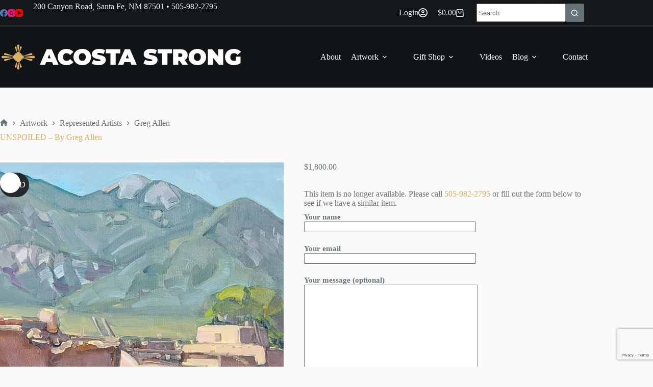

--- FILE ---
content_type: text/html; charset=utf-8
request_url: https://www.google.com/recaptcha/api2/anchor?ar=1&k=6LdcdXkmAAAAAF4Dxj01gs6uJQCCCBaQv7OjTagc&co=aHR0cHM6Ly9hY29zdGFzdHJvbmcuY29tOjQ0Mw..&hl=en&v=9TiwnJFHeuIw_s0wSd3fiKfN&size=invisible&anchor-ms=20000&execute-ms=30000&cb=v0qyf9icwqdd
body_size: 48183
content:
<!DOCTYPE HTML><html dir="ltr" lang="en"><head><meta http-equiv="Content-Type" content="text/html; charset=UTF-8">
<meta http-equiv="X-UA-Compatible" content="IE=edge">
<title>reCAPTCHA</title>
<style type="text/css">
/* cyrillic-ext */
@font-face {
  font-family: 'Roboto';
  font-style: normal;
  font-weight: 400;
  font-stretch: 100%;
  src: url(//fonts.gstatic.com/s/roboto/v48/KFO7CnqEu92Fr1ME7kSn66aGLdTylUAMa3GUBHMdazTgWw.woff2) format('woff2');
  unicode-range: U+0460-052F, U+1C80-1C8A, U+20B4, U+2DE0-2DFF, U+A640-A69F, U+FE2E-FE2F;
}
/* cyrillic */
@font-face {
  font-family: 'Roboto';
  font-style: normal;
  font-weight: 400;
  font-stretch: 100%;
  src: url(//fonts.gstatic.com/s/roboto/v48/KFO7CnqEu92Fr1ME7kSn66aGLdTylUAMa3iUBHMdazTgWw.woff2) format('woff2');
  unicode-range: U+0301, U+0400-045F, U+0490-0491, U+04B0-04B1, U+2116;
}
/* greek-ext */
@font-face {
  font-family: 'Roboto';
  font-style: normal;
  font-weight: 400;
  font-stretch: 100%;
  src: url(//fonts.gstatic.com/s/roboto/v48/KFO7CnqEu92Fr1ME7kSn66aGLdTylUAMa3CUBHMdazTgWw.woff2) format('woff2');
  unicode-range: U+1F00-1FFF;
}
/* greek */
@font-face {
  font-family: 'Roboto';
  font-style: normal;
  font-weight: 400;
  font-stretch: 100%;
  src: url(//fonts.gstatic.com/s/roboto/v48/KFO7CnqEu92Fr1ME7kSn66aGLdTylUAMa3-UBHMdazTgWw.woff2) format('woff2');
  unicode-range: U+0370-0377, U+037A-037F, U+0384-038A, U+038C, U+038E-03A1, U+03A3-03FF;
}
/* math */
@font-face {
  font-family: 'Roboto';
  font-style: normal;
  font-weight: 400;
  font-stretch: 100%;
  src: url(//fonts.gstatic.com/s/roboto/v48/KFO7CnqEu92Fr1ME7kSn66aGLdTylUAMawCUBHMdazTgWw.woff2) format('woff2');
  unicode-range: U+0302-0303, U+0305, U+0307-0308, U+0310, U+0312, U+0315, U+031A, U+0326-0327, U+032C, U+032F-0330, U+0332-0333, U+0338, U+033A, U+0346, U+034D, U+0391-03A1, U+03A3-03A9, U+03B1-03C9, U+03D1, U+03D5-03D6, U+03F0-03F1, U+03F4-03F5, U+2016-2017, U+2034-2038, U+203C, U+2040, U+2043, U+2047, U+2050, U+2057, U+205F, U+2070-2071, U+2074-208E, U+2090-209C, U+20D0-20DC, U+20E1, U+20E5-20EF, U+2100-2112, U+2114-2115, U+2117-2121, U+2123-214F, U+2190, U+2192, U+2194-21AE, U+21B0-21E5, U+21F1-21F2, U+21F4-2211, U+2213-2214, U+2216-22FF, U+2308-230B, U+2310, U+2319, U+231C-2321, U+2336-237A, U+237C, U+2395, U+239B-23B7, U+23D0, U+23DC-23E1, U+2474-2475, U+25AF, U+25B3, U+25B7, U+25BD, U+25C1, U+25CA, U+25CC, U+25FB, U+266D-266F, U+27C0-27FF, U+2900-2AFF, U+2B0E-2B11, U+2B30-2B4C, U+2BFE, U+3030, U+FF5B, U+FF5D, U+1D400-1D7FF, U+1EE00-1EEFF;
}
/* symbols */
@font-face {
  font-family: 'Roboto';
  font-style: normal;
  font-weight: 400;
  font-stretch: 100%;
  src: url(//fonts.gstatic.com/s/roboto/v48/KFO7CnqEu92Fr1ME7kSn66aGLdTylUAMaxKUBHMdazTgWw.woff2) format('woff2');
  unicode-range: U+0001-000C, U+000E-001F, U+007F-009F, U+20DD-20E0, U+20E2-20E4, U+2150-218F, U+2190, U+2192, U+2194-2199, U+21AF, U+21E6-21F0, U+21F3, U+2218-2219, U+2299, U+22C4-22C6, U+2300-243F, U+2440-244A, U+2460-24FF, U+25A0-27BF, U+2800-28FF, U+2921-2922, U+2981, U+29BF, U+29EB, U+2B00-2BFF, U+4DC0-4DFF, U+FFF9-FFFB, U+10140-1018E, U+10190-1019C, U+101A0, U+101D0-101FD, U+102E0-102FB, U+10E60-10E7E, U+1D2C0-1D2D3, U+1D2E0-1D37F, U+1F000-1F0FF, U+1F100-1F1AD, U+1F1E6-1F1FF, U+1F30D-1F30F, U+1F315, U+1F31C, U+1F31E, U+1F320-1F32C, U+1F336, U+1F378, U+1F37D, U+1F382, U+1F393-1F39F, U+1F3A7-1F3A8, U+1F3AC-1F3AF, U+1F3C2, U+1F3C4-1F3C6, U+1F3CA-1F3CE, U+1F3D4-1F3E0, U+1F3ED, U+1F3F1-1F3F3, U+1F3F5-1F3F7, U+1F408, U+1F415, U+1F41F, U+1F426, U+1F43F, U+1F441-1F442, U+1F444, U+1F446-1F449, U+1F44C-1F44E, U+1F453, U+1F46A, U+1F47D, U+1F4A3, U+1F4B0, U+1F4B3, U+1F4B9, U+1F4BB, U+1F4BF, U+1F4C8-1F4CB, U+1F4D6, U+1F4DA, U+1F4DF, U+1F4E3-1F4E6, U+1F4EA-1F4ED, U+1F4F7, U+1F4F9-1F4FB, U+1F4FD-1F4FE, U+1F503, U+1F507-1F50B, U+1F50D, U+1F512-1F513, U+1F53E-1F54A, U+1F54F-1F5FA, U+1F610, U+1F650-1F67F, U+1F687, U+1F68D, U+1F691, U+1F694, U+1F698, U+1F6AD, U+1F6B2, U+1F6B9-1F6BA, U+1F6BC, U+1F6C6-1F6CF, U+1F6D3-1F6D7, U+1F6E0-1F6EA, U+1F6F0-1F6F3, U+1F6F7-1F6FC, U+1F700-1F7FF, U+1F800-1F80B, U+1F810-1F847, U+1F850-1F859, U+1F860-1F887, U+1F890-1F8AD, U+1F8B0-1F8BB, U+1F8C0-1F8C1, U+1F900-1F90B, U+1F93B, U+1F946, U+1F984, U+1F996, U+1F9E9, U+1FA00-1FA6F, U+1FA70-1FA7C, U+1FA80-1FA89, U+1FA8F-1FAC6, U+1FACE-1FADC, U+1FADF-1FAE9, U+1FAF0-1FAF8, U+1FB00-1FBFF;
}
/* vietnamese */
@font-face {
  font-family: 'Roboto';
  font-style: normal;
  font-weight: 400;
  font-stretch: 100%;
  src: url(//fonts.gstatic.com/s/roboto/v48/KFO7CnqEu92Fr1ME7kSn66aGLdTylUAMa3OUBHMdazTgWw.woff2) format('woff2');
  unicode-range: U+0102-0103, U+0110-0111, U+0128-0129, U+0168-0169, U+01A0-01A1, U+01AF-01B0, U+0300-0301, U+0303-0304, U+0308-0309, U+0323, U+0329, U+1EA0-1EF9, U+20AB;
}
/* latin-ext */
@font-face {
  font-family: 'Roboto';
  font-style: normal;
  font-weight: 400;
  font-stretch: 100%;
  src: url(//fonts.gstatic.com/s/roboto/v48/KFO7CnqEu92Fr1ME7kSn66aGLdTylUAMa3KUBHMdazTgWw.woff2) format('woff2');
  unicode-range: U+0100-02BA, U+02BD-02C5, U+02C7-02CC, U+02CE-02D7, U+02DD-02FF, U+0304, U+0308, U+0329, U+1D00-1DBF, U+1E00-1E9F, U+1EF2-1EFF, U+2020, U+20A0-20AB, U+20AD-20C0, U+2113, U+2C60-2C7F, U+A720-A7FF;
}
/* latin */
@font-face {
  font-family: 'Roboto';
  font-style: normal;
  font-weight: 400;
  font-stretch: 100%;
  src: url(//fonts.gstatic.com/s/roboto/v48/KFO7CnqEu92Fr1ME7kSn66aGLdTylUAMa3yUBHMdazQ.woff2) format('woff2');
  unicode-range: U+0000-00FF, U+0131, U+0152-0153, U+02BB-02BC, U+02C6, U+02DA, U+02DC, U+0304, U+0308, U+0329, U+2000-206F, U+20AC, U+2122, U+2191, U+2193, U+2212, U+2215, U+FEFF, U+FFFD;
}
/* cyrillic-ext */
@font-face {
  font-family: 'Roboto';
  font-style: normal;
  font-weight: 500;
  font-stretch: 100%;
  src: url(//fonts.gstatic.com/s/roboto/v48/KFO7CnqEu92Fr1ME7kSn66aGLdTylUAMa3GUBHMdazTgWw.woff2) format('woff2');
  unicode-range: U+0460-052F, U+1C80-1C8A, U+20B4, U+2DE0-2DFF, U+A640-A69F, U+FE2E-FE2F;
}
/* cyrillic */
@font-face {
  font-family: 'Roboto';
  font-style: normal;
  font-weight: 500;
  font-stretch: 100%;
  src: url(//fonts.gstatic.com/s/roboto/v48/KFO7CnqEu92Fr1ME7kSn66aGLdTylUAMa3iUBHMdazTgWw.woff2) format('woff2');
  unicode-range: U+0301, U+0400-045F, U+0490-0491, U+04B0-04B1, U+2116;
}
/* greek-ext */
@font-face {
  font-family: 'Roboto';
  font-style: normal;
  font-weight: 500;
  font-stretch: 100%;
  src: url(//fonts.gstatic.com/s/roboto/v48/KFO7CnqEu92Fr1ME7kSn66aGLdTylUAMa3CUBHMdazTgWw.woff2) format('woff2');
  unicode-range: U+1F00-1FFF;
}
/* greek */
@font-face {
  font-family: 'Roboto';
  font-style: normal;
  font-weight: 500;
  font-stretch: 100%;
  src: url(//fonts.gstatic.com/s/roboto/v48/KFO7CnqEu92Fr1ME7kSn66aGLdTylUAMa3-UBHMdazTgWw.woff2) format('woff2');
  unicode-range: U+0370-0377, U+037A-037F, U+0384-038A, U+038C, U+038E-03A1, U+03A3-03FF;
}
/* math */
@font-face {
  font-family: 'Roboto';
  font-style: normal;
  font-weight: 500;
  font-stretch: 100%;
  src: url(//fonts.gstatic.com/s/roboto/v48/KFO7CnqEu92Fr1ME7kSn66aGLdTylUAMawCUBHMdazTgWw.woff2) format('woff2');
  unicode-range: U+0302-0303, U+0305, U+0307-0308, U+0310, U+0312, U+0315, U+031A, U+0326-0327, U+032C, U+032F-0330, U+0332-0333, U+0338, U+033A, U+0346, U+034D, U+0391-03A1, U+03A3-03A9, U+03B1-03C9, U+03D1, U+03D5-03D6, U+03F0-03F1, U+03F4-03F5, U+2016-2017, U+2034-2038, U+203C, U+2040, U+2043, U+2047, U+2050, U+2057, U+205F, U+2070-2071, U+2074-208E, U+2090-209C, U+20D0-20DC, U+20E1, U+20E5-20EF, U+2100-2112, U+2114-2115, U+2117-2121, U+2123-214F, U+2190, U+2192, U+2194-21AE, U+21B0-21E5, U+21F1-21F2, U+21F4-2211, U+2213-2214, U+2216-22FF, U+2308-230B, U+2310, U+2319, U+231C-2321, U+2336-237A, U+237C, U+2395, U+239B-23B7, U+23D0, U+23DC-23E1, U+2474-2475, U+25AF, U+25B3, U+25B7, U+25BD, U+25C1, U+25CA, U+25CC, U+25FB, U+266D-266F, U+27C0-27FF, U+2900-2AFF, U+2B0E-2B11, U+2B30-2B4C, U+2BFE, U+3030, U+FF5B, U+FF5D, U+1D400-1D7FF, U+1EE00-1EEFF;
}
/* symbols */
@font-face {
  font-family: 'Roboto';
  font-style: normal;
  font-weight: 500;
  font-stretch: 100%;
  src: url(//fonts.gstatic.com/s/roboto/v48/KFO7CnqEu92Fr1ME7kSn66aGLdTylUAMaxKUBHMdazTgWw.woff2) format('woff2');
  unicode-range: U+0001-000C, U+000E-001F, U+007F-009F, U+20DD-20E0, U+20E2-20E4, U+2150-218F, U+2190, U+2192, U+2194-2199, U+21AF, U+21E6-21F0, U+21F3, U+2218-2219, U+2299, U+22C4-22C6, U+2300-243F, U+2440-244A, U+2460-24FF, U+25A0-27BF, U+2800-28FF, U+2921-2922, U+2981, U+29BF, U+29EB, U+2B00-2BFF, U+4DC0-4DFF, U+FFF9-FFFB, U+10140-1018E, U+10190-1019C, U+101A0, U+101D0-101FD, U+102E0-102FB, U+10E60-10E7E, U+1D2C0-1D2D3, U+1D2E0-1D37F, U+1F000-1F0FF, U+1F100-1F1AD, U+1F1E6-1F1FF, U+1F30D-1F30F, U+1F315, U+1F31C, U+1F31E, U+1F320-1F32C, U+1F336, U+1F378, U+1F37D, U+1F382, U+1F393-1F39F, U+1F3A7-1F3A8, U+1F3AC-1F3AF, U+1F3C2, U+1F3C4-1F3C6, U+1F3CA-1F3CE, U+1F3D4-1F3E0, U+1F3ED, U+1F3F1-1F3F3, U+1F3F5-1F3F7, U+1F408, U+1F415, U+1F41F, U+1F426, U+1F43F, U+1F441-1F442, U+1F444, U+1F446-1F449, U+1F44C-1F44E, U+1F453, U+1F46A, U+1F47D, U+1F4A3, U+1F4B0, U+1F4B3, U+1F4B9, U+1F4BB, U+1F4BF, U+1F4C8-1F4CB, U+1F4D6, U+1F4DA, U+1F4DF, U+1F4E3-1F4E6, U+1F4EA-1F4ED, U+1F4F7, U+1F4F9-1F4FB, U+1F4FD-1F4FE, U+1F503, U+1F507-1F50B, U+1F50D, U+1F512-1F513, U+1F53E-1F54A, U+1F54F-1F5FA, U+1F610, U+1F650-1F67F, U+1F687, U+1F68D, U+1F691, U+1F694, U+1F698, U+1F6AD, U+1F6B2, U+1F6B9-1F6BA, U+1F6BC, U+1F6C6-1F6CF, U+1F6D3-1F6D7, U+1F6E0-1F6EA, U+1F6F0-1F6F3, U+1F6F7-1F6FC, U+1F700-1F7FF, U+1F800-1F80B, U+1F810-1F847, U+1F850-1F859, U+1F860-1F887, U+1F890-1F8AD, U+1F8B0-1F8BB, U+1F8C0-1F8C1, U+1F900-1F90B, U+1F93B, U+1F946, U+1F984, U+1F996, U+1F9E9, U+1FA00-1FA6F, U+1FA70-1FA7C, U+1FA80-1FA89, U+1FA8F-1FAC6, U+1FACE-1FADC, U+1FADF-1FAE9, U+1FAF0-1FAF8, U+1FB00-1FBFF;
}
/* vietnamese */
@font-face {
  font-family: 'Roboto';
  font-style: normal;
  font-weight: 500;
  font-stretch: 100%;
  src: url(//fonts.gstatic.com/s/roboto/v48/KFO7CnqEu92Fr1ME7kSn66aGLdTylUAMa3OUBHMdazTgWw.woff2) format('woff2');
  unicode-range: U+0102-0103, U+0110-0111, U+0128-0129, U+0168-0169, U+01A0-01A1, U+01AF-01B0, U+0300-0301, U+0303-0304, U+0308-0309, U+0323, U+0329, U+1EA0-1EF9, U+20AB;
}
/* latin-ext */
@font-face {
  font-family: 'Roboto';
  font-style: normal;
  font-weight: 500;
  font-stretch: 100%;
  src: url(//fonts.gstatic.com/s/roboto/v48/KFO7CnqEu92Fr1ME7kSn66aGLdTylUAMa3KUBHMdazTgWw.woff2) format('woff2');
  unicode-range: U+0100-02BA, U+02BD-02C5, U+02C7-02CC, U+02CE-02D7, U+02DD-02FF, U+0304, U+0308, U+0329, U+1D00-1DBF, U+1E00-1E9F, U+1EF2-1EFF, U+2020, U+20A0-20AB, U+20AD-20C0, U+2113, U+2C60-2C7F, U+A720-A7FF;
}
/* latin */
@font-face {
  font-family: 'Roboto';
  font-style: normal;
  font-weight: 500;
  font-stretch: 100%;
  src: url(//fonts.gstatic.com/s/roboto/v48/KFO7CnqEu92Fr1ME7kSn66aGLdTylUAMa3yUBHMdazQ.woff2) format('woff2');
  unicode-range: U+0000-00FF, U+0131, U+0152-0153, U+02BB-02BC, U+02C6, U+02DA, U+02DC, U+0304, U+0308, U+0329, U+2000-206F, U+20AC, U+2122, U+2191, U+2193, U+2212, U+2215, U+FEFF, U+FFFD;
}
/* cyrillic-ext */
@font-face {
  font-family: 'Roboto';
  font-style: normal;
  font-weight: 900;
  font-stretch: 100%;
  src: url(//fonts.gstatic.com/s/roboto/v48/KFO7CnqEu92Fr1ME7kSn66aGLdTylUAMa3GUBHMdazTgWw.woff2) format('woff2');
  unicode-range: U+0460-052F, U+1C80-1C8A, U+20B4, U+2DE0-2DFF, U+A640-A69F, U+FE2E-FE2F;
}
/* cyrillic */
@font-face {
  font-family: 'Roboto';
  font-style: normal;
  font-weight: 900;
  font-stretch: 100%;
  src: url(//fonts.gstatic.com/s/roboto/v48/KFO7CnqEu92Fr1ME7kSn66aGLdTylUAMa3iUBHMdazTgWw.woff2) format('woff2');
  unicode-range: U+0301, U+0400-045F, U+0490-0491, U+04B0-04B1, U+2116;
}
/* greek-ext */
@font-face {
  font-family: 'Roboto';
  font-style: normal;
  font-weight: 900;
  font-stretch: 100%;
  src: url(//fonts.gstatic.com/s/roboto/v48/KFO7CnqEu92Fr1ME7kSn66aGLdTylUAMa3CUBHMdazTgWw.woff2) format('woff2');
  unicode-range: U+1F00-1FFF;
}
/* greek */
@font-face {
  font-family: 'Roboto';
  font-style: normal;
  font-weight: 900;
  font-stretch: 100%;
  src: url(//fonts.gstatic.com/s/roboto/v48/KFO7CnqEu92Fr1ME7kSn66aGLdTylUAMa3-UBHMdazTgWw.woff2) format('woff2');
  unicode-range: U+0370-0377, U+037A-037F, U+0384-038A, U+038C, U+038E-03A1, U+03A3-03FF;
}
/* math */
@font-face {
  font-family: 'Roboto';
  font-style: normal;
  font-weight: 900;
  font-stretch: 100%;
  src: url(//fonts.gstatic.com/s/roboto/v48/KFO7CnqEu92Fr1ME7kSn66aGLdTylUAMawCUBHMdazTgWw.woff2) format('woff2');
  unicode-range: U+0302-0303, U+0305, U+0307-0308, U+0310, U+0312, U+0315, U+031A, U+0326-0327, U+032C, U+032F-0330, U+0332-0333, U+0338, U+033A, U+0346, U+034D, U+0391-03A1, U+03A3-03A9, U+03B1-03C9, U+03D1, U+03D5-03D6, U+03F0-03F1, U+03F4-03F5, U+2016-2017, U+2034-2038, U+203C, U+2040, U+2043, U+2047, U+2050, U+2057, U+205F, U+2070-2071, U+2074-208E, U+2090-209C, U+20D0-20DC, U+20E1, U+20E5-20EF, U+2100-2112, U+2114-2115, U+2117-2121, U+2123-214F, U+2190, U+2192, U+2194-21AE, U+21B0-21E5, U+21F1-21F2, U+21F4-2211, U+2213-2214, U+2216-22FF, U+2308-230B, U+2310, U+2319, U+231C-2321, U+2336-237A, U+237C, U+2395, U+239B-23B7, U+23D0, U+23DC-23E1, U+2474-2475, U+25AF, U+25B3, U+25B7, U+25BD, U+25C1, U+25CA, U+25CC, U+25FB, U+266D-266F, U+27C0-27FF, U+2900-2AFF, U+2B0E-2B11, U+2B30-2B4C, U+2BFE, U+3030, U+FF5B, U+FF5D, U+1D400-1D7FF, U+1EE00-1EEFF;
}
/* symbols */
@font-face {
  font-family: 'Roboto';
  font-style: normal;
  font-weight: 900;
  font-stretch: 100%;
  src: url(//fonts.gstatic.com/s/roboto/v48/KFO7CnqEu92Fr1ME7kSn66aGLdTylUAMaxKUBHMdazTgWw.woff2) format('woff2');
  unicode-range: U+0001-000C, U+000E-001F, U+007F-009F, U+20DD-20E0, U+20E2-20E4, U+2150-218F, U+2190, U+2192, U+2194-2199, U+21AF, U+21E6-21F0, U+21F3, U+2218-2219, U+2299, U+22C4-22C6, U+2300-243F, U+2440-244A, U+2460-24FF, U+25A0-27BF, U+2800-28FF, U+2921-2922, U+2981, U+29BF, U+29EB, U+2B00-2BFF, U+4DC0-4DFF, U+FFF9-FFFB, U+10140-1018E, U+10190-1019C, U+101A0, U+101D0-101FD, U+102E0-102FB, U+10E60-10E7E, U+1D2C0-1D2D3, U+1D2E0-1D37F, U+1F000-1F0FF, U+1F100-1F1AD, U+1F1E6-1F1FF, U+1F30D-1F30F, U+1F315, U+1F31C, U+1F31E, U+1F320-1F32C, U+1F336, U+1F378, U+1F37D, U+1F382, U+1F393-1F39F, U+1F3A7-1F3A8, U+1F3AC-1F3AF, U+1F3C2, U+1F3C4-1F3C6, U+1F3CA-1F3CE, U+1F3D4-1F3E0, U+1F3ED, U+1F3F1-1F3F3, U+1F3F5-1F3F7, U+1F408, U+1F415, U+1F41F, U+1F426, U+1F43F, U+1F441-1F442, U+1F444, U+1F446-1F449, U+1F44C-1F44E, U+1F453, U+1F46A, U+1F47D, U+1F4A3, U+1F4B0, U+1F4B3, U+1F4B9, U+1F4BB, U+1F4BF, U+1F4C8-1F4CB, U+1F4D6, U+1F4DA, U+1F4DF, U+1F4E3-1F4E6, U+1F4EA-1F4ED, U+1F4F7, U+1F4F9-1F4FB, U+1F4FD-1F4FE, U+1F503, U+1F507-1F50B, U+1F50D, U+1F512-1F513, U+1F53E-1F54A, U+1F54F-1F5FA, U+1F610, U+1F650-1F67F, U+1F687, U+1F68D, U+1F691, U+1F694, U+1F698, U+1F6AD, U+1F6B2, U+1F6B9-1F6BA, U+1F6BC, U+1F6C6-1F6CF, U+1F6D3-1F6D7, U+1F6E0-1F6EA, U+1F6F0-1F6F3, U+1F6F7-1F6FC, U+1F700-1F7FF, U+1F800-1F80B, U+1F810-1F847, U+1F850-1F859, U+1F860-1F887, U+1F890-1F8AD, U+1F8B0-1F8BB, U+1F8C0-1F8C1, U+1F900-1F90B, U+1F93B, U+1F946, U+1F984, U+1F996, U+1F9E9, U+1FA00-1FA6F, U+1FA70-1FA7C, U+1FA80-1FA89, U+1FA8F-1FAC6, U+1FACE-1FADC, U+1FADF-1FAE9, U+1FAF0-1FAF8, U+1FB00-1FBFF;
}
/* vietnamese */
@font-face {
  font-family: 'Roboto';
  font-style: normal;
  font-weight: 900;
  font-stretch: 100%;
  src: url(//fonts.gstatic.com/s/roboto/v48/KFO7CnqEu92Fr1ME7kSn66aGLdTylUAMa3OUBHMdazTgWw.woff2) format('woff2');
  unicode-range: U+0102-0103, U+0110-0111, U+0128-0129, U+0168-0169, U+01A0-01A1, U+01AF-01B0, U+0300-0301, U+0303-0304, U+0308-0309, U+0323, U+0329, U+1EA0-1EF9, U+20AB;
}
/* latin-ext */
@font-face {
  font-family: 'Roboto';
  font-style: normal;
  font-weight: 900;
  font-stretch: 100%;
  src: url(//fonts.gstatic.com/s/roboto/v48/KFO7CnqEu92Fr1ME7kSn66aGLdTylUAMa3KUBHMdazTgWw.woff2) format('woff2');
  unicode-range: U+0100-02BA, U+02BD-02C5, U+02C7-02CC, U+02CE-02D7, U+02DD-02FF, U+0304, U+0308, U+0329, U+1D00-1DBF, U+1E00-1E9F, U+1EF2-1EFF, U+2020, U+20A0-20AB, U+20AD-20C0, U+2113, U+2C60-2C7F, U+A720-A7FF;
}
/* latin */
@font-face {
  font-family: 'Roboto';
  font-style: normal;
  font-weight: 900;
  font-stretch: 100%;
  src: url(//fonts.gstatic.com/s/roboto/v48/KFO7CnqEu92Fr1ME7kSn66aGLdTylUAMa3yUBHMdazQ.woff2) format('woff2');
  unicode-range: U+0000-00FF, U+0131, U+0152-0153, U+02BB-02BC, U+02C6, U+02DA, U+02DC, U+0304, U+0308, U+0329, U+2000-206F, U+20AC, U+2122, U+2191, U+2193, U+2212, U+2215, U+FEFF, U+FFFD;
}

</style>
<link rel="stylesheet" type="text/css" href="https://www.gstatic.com/recaptcha/releases/9TiwnJFHeuIw_s0wSd3fiKfN/styles__ltr.css">
<script nonce="Y_RcwnQ3uFbPUIplGzg8-w" type="text/javascript">window['__recaptcha_api'] = 'https://www.google.com/recaptcha/api2/';</script>
<script type="text/javascript" src="https://www.gstatic.com/recaptcha/releases/9TiwnJFHeuIw_s0wSd3fiKfN/recaptcha__en.js" nonce="Y_RcwnQ3uFbPUIplGzg8-w">
      
    </script></head>
<body><div id="rc-anchor-alert" class="rc-anchor-alert"></div>
<input type="hidden" id="recaptcha-token" value="[base64]">
<script type="text/javascript" nonce="Y_RcwnQ3uFbPUIplGzg8-w">
      recaptcha.anchor.Main.init("[\x22ainput\x22,[\x22bgdata\x22,\x22\x22,\[base64]/[base64]/[base64]/KE4oMTI0LHYsdi5HKSxMWihsLHYpKTpOKDEyNCx2LGwpLFYpLHYpLFQpKSxGKDE3MSx2KX0scjc9ZnVuY3Rpb24obCl7cmV0dXJuIGx9LEM9ZnVuY3Rpb24obCxWLHYpe04odixsLFYpLFZbYWtdPTI3OTZ9LG49ZnVuY3Rpb24obCxWKXtWLlg9KChWLlg/[base64]/[base64]/[base64]/[base64]/[base64]/[base64]/[base64]/[base64]/[base64]/[base64]/[base64]\\u003d\x22,\[base64]\\u003d\x22,\x22woo/[base64]/CvcOjw7jCgjDDhsOzDsOyEsKew6cccVoRw7lhwrgsVRzDhnfCk1/DmwvCriDCq8KlNMOIw54Cwo7Dnn3Dm8Kiwr1Kwp/DvsOcBlZWAMO+IcKewpchwr4Pw5YaN1XDgyTDvMOSUDHCscOgbXVyw6VjTMKnw7Anw6xlZEQpw5bDhx7DmT3Do8OVFMOPHWjDkid8VMKKw4jDiMOjwpDClitmGCrDuWDCrsO2w4/[base64]/[base64]/DiMK/wpt5ZUXCn8KYwqjDkUDDqX3DtEdQw6fCrMKiLMOaV8KRf13DpMOhYMOXwq3ClhTCuT97wrzCrsKcw7zCm3PDiQrDiMOAG8KhIVJIDcK7w5XDkcK6wqEpw4jDhcOsZsOJw4lEwpwWfA7CksKAw74EfBJFwp1aHTbCnSLCjy/CoT0Pw5ICVsKCwo3DnjRkwolQOUbDvyrCocKpNnR9w6RdG8Kpw4ccYsKzw7YJF0nCt2HDmR05wqTDrsKOw7QKw6FfERjDvMKAw5fDmDY2wrfCjjrDhcOACEFww6VqFMOMw6dbG8OPdMKYYMKNwpzClcKEwospEMKAw68VPxPCtA4VNS/DiTF9U8K3NsOUFAQZw7NxwqrDgMORX8OHwojCjsKUZ8OhSMOhbsKNwoHDoFjDiiAvbz0EwrHCrcKfJcK7w6LCgMO4FW4Rclp9DMOwe2DDsMOIBkvCsVMNe8KowrjDvMOrwrF8eMKiA8KDwpgmw4QLUxzCjMOQw7zCqcKeVDYlw5omw6LCq8KYYcO/ZMOaYcKpF8K5AyEGwpAyW2liAGrCiGl1w77DggtvwoVOOzZEXMOADsKKwpQrCcKCITcGwp8zR8OQw4UFRsOIw4Rqw5l6HAHDgcOYw5BDasKCw7p5aMOWRRXCmW/Dv1vCsSzCrAbCvRxNXMOTaMOsw6YnPC4VQ8Kiw63CuWsXf8KQwrhIWMK3asO5woAHw6ABwqJYwprDomjChcKmOcKfEsOrPXvDusKtw6VIA3DDuE1kw5ZCw6HDsm0/w783XFJtbEPCgRckHsOJAMKiw7Nob8O7w7/DjsOgwqZ0JVPClsOKw7TDgMK5QMKWKA1hNlAhwrM3w5gDw79awpjDngXCvsKzw60sw6lmG8KOLRPCu2pUwqzCosOMw5fCrQXCn30wfcKwOsKsfsO8TsKlJV/CsDACPwUre37DozRYwpfCssK0Q8K5w7INZMOZM8KKDcKEDFVsQ2dCNC7DtSIDwqNUw4DDgUF/VMKtw4/DiMOuGsKxwoxqBkESOMOgwpPCkjHDuirCqsO3aVJ8woUdwoJxWsK8axPCvsObw7TCkwXClUp2w6fDvl3DrQbCtx1pwp/DlsOowrsowqwRQ8KYCDnDqMKqGcKywqPCrS1DwqTDoMK7UjxDXcOHAkorE8OrRWPDscKDw7vDmUF2GT8sw6bCrMOqw6RgwpfDgHzCkgRKw5rCmyNPwp0jShYLYGnCnMKZw6nCg8KIw7oJGifCgTVwwrxLNsKnRsKXwrbCqColfB7ClUjDiVs8w48Iw4nDsw5TdEh/O8Kmw4Vqw7ZUwpRKw7TDhTbCixvCpsK/woXDjj4KRMK5wpPDmT8zTMOOw6TDlsK7w57DgEHCvXR0WMOBC8KBBsKnw7LDucK5JSJdwrvCisOMWGgBJsK3HgfCm0QZwoJxf19EZ8OHUG/DtUDCn8OyAMOzTyjCoXgWRcKZUMK3w77CiXZlW8OMwrTClsKIw5LDuABzw4FVCsOQw705DkvDrDtrNVQdw54wwoIzd8O0Hx1gQcKfX3PDlXcVasO8w70Cw4XCncOoQMKxw4TDqMKXwqA9NhXCsMKwwr/CjFnCkE4wwpMmw6FEw6rDrl/CjsOdMcKew4A/[base64]/wqfDpU/DiRJQw5rCu8OtFMOPAsKHw6JvIcK5wps/wofCjMKRMSkdKsKpNcK8w4bCkno4w6RuwqzDqmHCn1pnRMKBw4YTwrkpKUbDssOGUGTCpycOTMK4T2XDgiLDqGDDtzMRH8K8GMO2wqjDqMKFwp7DhcKIFsOYw5zCrBzCjH/Dtw0mwrRZw68+wpxMeMOXw4fClMOxXMK9wrXCtXPDlcKsUcKYwqDChMKswoPCt8KKw4AJwpYIwoQkXCbCvR3DqmsLSsKuesKtScKaw4/DpCpjwq1XQTLCrQABw4QOElnDn8KDwpvCusK8w4nDolBLwrzCucKSHsOCw7ADw7EXHMOgw55bfsK4wprDglTClcKSwoDCtycPFsKbwqhPEzbDs8OXIh/[base64]/DmDZUw7bCocKCwotVL8OMewXCj8OvXzPDrEdaBMOrGMKuwpzChsKGYMKdKMOQDH5Xwq/ClMKXwpXDlsKBOD/CscOTw7pJDcKZw5LDg8K1w7t2FjrCjMKQUyM+SBPDj8OAw4rCkcKpQ00MV8OFAcOAwoYPwp88JH7DtsO2wpoIwovCnUrDtW3DlsK5QsKqPCQ/AcOtwqV6wrDDvj/DtsOlOsO/[base64]/[base64]/DjXFXTUcYwpzCqA/CssKSwrbDr0pqwqQMw4x1wok4V3rDjk3Do8Khw4LDqcKNEMK5ZEBdfRDDpsKoGUbDqWZQwpzCgHNdw41pGUZFQQRTw7rChsObJC0Ewp/Cgltmwo0AwpLCoMOlenzDv8Kowo3CvW3DkBgFw4rCk8KFVsK6wpfCj8KLw6ldwoVYH8OHDcKjMsOKwp3DgMKqw77DhxbCnD7DrcOWeMK6w6vCrsObU8OhwqomYifChTvDsmpdwrfCqEwhw5DCt8KRLMOkXcONEAHDqGnCtsONL8OPw4tTwo/Cp8KJwq7DkhceNsOnIn7DmFjCv1DDmWrDiVcFwqsTB8Kdw6LDm8K+wopXY1XCl0JcO3TDoMOMWMKwXBtOwogKcMOCX8ONwpPCtsOZGwzDgsKDwo/[base64]/DvMK1wr3CqEbCrcOcXjcnwpfDn2BxLMKzwq/Dm8Kfe8OgWsOuwojDpg5ME23ClSXDrMOMwprCjVvCkMOWGTrCk8Kzw6YqX1XClEzDsx/DmA3CuQcGw4TDv0B7QhcVEcKxYl49Bj/DgcKEUiVVG8OLS8OtwqEiw4B3esK9dW8MwqHCmcK/ETPCqMKMcMKWwrFYwp89IxNnwonCnC3DkCNQw41bw6odKMOUwplOYAjCnsKeUmMzw4HCq8Kow57DkcOIwozDnE/CmjzCsUvDu0jDicK3RkDDtHE4DsO1woNsw7LDixjDk8OqPiXDiH/CuMOaYsOfAsK/[base64]/[base64]/DvxgawpPCkmN5wofDjmY0a8KiRH4iEsOoQ8KgP3/Dt8K1T8KVwozDtsKPZggSwpULdS1pwqVTw6DCmsOdwoDDjx3DocK4w4lLTcKMd1TDn8O5cCQiwqPCs37DucOqfsKgB35MJinDvsOqw47DgErCnCrDisOEwrUbM8O0wpHCtCbDjBQXw5EzUsK2w77CisKLw5bCoMOpfQ/DvsOnOj7CuzRzEsK4w58sLUBoMzk6wptZw70EWnE3wqzDocKnT23CqQQ0VcOSdmLCvcOzVsOrw5seOlXDn8KhVWrDo8KqC01JacOmN8OfKsK6w5vDu8KSw4lVI8OSI8OKw647GXXCjcKcf1TCmixowodtw516LSfCmhhvw4Y/[base64]/CiTjChVc3ClYVw4zCrjPDrSoLJMKtbMKsw6A0GMKWwpXCoMK0Y8KZKlwjBBgiF8K3f8KIw7JZMVLDrsKpwqM8VCo6w71xSCTCrjbDnys7w5LDu8OAESnCkwEvX8ONIsO+w5zCkCUxw4Fvw6nDkxoiLMOkwo/CjcO3wqjDp8KnwptsOcK9wq9FwrLDhTQnV08JD8KOw5PDiMOvwpzDmMOhFWwmW3BdLsK/wo5Lw49qw7vCo8KJw6LCphIqw7Ixw4XDgcO+wpXDk8KZKAgvwqoiFBw1wrrDthk5woJVwoDDhMKKwr1JYnUdQMObw4JzwrU9Twl1ecO3w40SJXERejDCqXHDjCAjw6nCn2HDocOlen5ifsKcwp3DtxnCij8iNzrDjsORwpMLwp5fOsKiwoXDp8KJwqrDrcOjwpfCv8K/CsKbwozChwHCgcKKwpsjOsKxHX9fwo7CusOTw53CoALDoH0Nw7DDsmBGw51iwr3DgMOoJQjCjcOew71awoHCtXQEUzHDjmPDscOyw7LCpcK8DcKrw7dxPMOsw6vCj8O/SATClWDDqEsNw4nDgg3CtMO/HxJZOm/Cs8KBQMO4QVvCvgzCn8OHwqUnwp3DsSXDtmBTw4XDgGvDowbCn8OKDcKawo7DuwQOBHXCmXAxOsKQQsO0fQQzOTrCoUY/VgXDkBtxwqdSwq/DtcKpYcO7wpHCrcOlwrjChCRYM8KgZ0PCiQhgw4DDnsKELWUFIsOawqE5w4h1AivCkMOudMKdWR3Cp2TCoMKLwodGOWg+bVNpw596wo1ewqTDrsKAw6jCvx3CiiFdfMKBw4MBdhjCuMOIwq1PJCBCwr8SUsKgcA/ClTwZw7fDjSbCuEc1Rm8lXBbCuxYjwr/DncOFBxtaFsKfwohOacO8w4DDjk5/[base64]/[base64]/ClW0mFk1UJ1YSw5ALw4vDs3vCqcO0w6zCm1AIwoPCo0EKw4DCrys4OQ3CtmfCo8KSw7oxwp/Ct8Opw6XCv8Kow61gcgcWOMKHKHspwo/CocOJL8KXP8OSA8KGw7bCpDMEDsOgcMOvwqFNw6zDph3CtSfDkcKmwpnCpG5ROsKSGXVMICTCp8OtwqQEw7XCpcK1BnXCqhVZG8Oaw6FSw4pgwqh4wqvDlcKdSXvDucK+wpLCkkDCkMK9W8Oww69ew57CuSjClMKNK8OGZkVXTcKFwq/[base64]/UW/DiBjCiMK2w5hdQnvDuMKewqszTsO3wpLCrMKaXsOXw5rCkzNqwo/Dm0puB8O3wpTCmMO3IMKbMMOxw6UBY8KIwoR/[base64]/[base64]/wrTDgQ4IGkslw49UwqLDncO+wpAlBcKdwpXDpjxrw53CllrDt2fDkMKPw44jwpQHY2ZQwo10XsKzwoMrR1XCgxPDokRUw4hNwqc7F0bDkxDDusKfwrBpMcKewpPDosOkNQQNw4IkTD4/w7A6GsKPw6JewqJnw7YHD8KbJsKMwrJ9FBRNFVPCoCE1JmLDtcKdU8K6PsONVsKlC3Ykw50dbi7DhXPCjMK9wqvDicOfwqpCPU/DgMObK1jDsiV+IGB6E8KrPcKWVcKfw5rCoTjDs8OFw7/DjV0RNRlXw6jDncK5BMOUYMKSw7Q5woTCj8KoPsKdwoMlw5nDjk4tOgZuw5/Dt3xwFMOkw6ENwofDosOPayxFFsKvOAvCrUXDr8OlB8KGOCnDvcOiwqXDhDPCsMKjZDd+w7cxaULCmlEzwpNSBsKYwqNMB8OhXRXCm0J6wr4ow4TDoGBRwoxAA8OveHzClCrCqVt6J05SwpY/wo7CixJYwpxEwrhuUyTDt8OJMsOzw4zCi0Y0ODE3LETDq8Ocw4vClMKBw6J+SsOHQ1d0wqzDoAdVw5fDj8KKSh7DosKIwpw9fXbCgyN/w7MFwqDCnmkQTcOYalJww7M5EsKZwoUDwo1mecO0bMOqw4wkCU3DjlvCucKjBcKtOsKvPMK8w7vClMOxwrQew4fDtWpUw4PDoknDqmASw75MN8OODnzCsMK/wpHCsMKsdcKEC8KjB19tw5tcwoMXUMKVw43Dl3PDgydeO8OKLsKmwq7CgMKuwp/[base64]/[base64]/DjMOSwo/[base64]/ClS0yw5lOw7Q0wrnCq1/Do0zDgsK/KcOGwpJUwpjDnMKzw7LDoUR4M8KBL8KXwq3DpMOReUJzO3XCnC8rwp3DoFdVw7/[base64]/[base64]/CmjcjDsKGwrg0wqgYwrvDscO8wpJeLsKwVsOiwoDDlBbCl2jDk18jbg0ZNF/[base64]/[base64]/bQZ7wrxnXcO3RgUhXiPDrsOtw7kpw51mw57DgRbDqH/[base64]/[base64]/a8KBAEIhF05TMsOKw4DCp8KxNcKqESJnL1zCoBo6WR/Ci8OMwqTCiUfDnn/DmcOIwpjCriPDmTLCv8OVUcKaOsKHw4LCh8K4OcOAP8O/w7PCpQHCuRbCt3U+w6TCk8OOH1d+w6jDqENWw7E3wrZqwqdDUixuw7NXw4V5eHlDb3nCn0jDhcO9Kz93w74teiXChCA2dsKtOsOSw5TCpTzCtcOswqzCmMONIsOAXjfCtjRnw6/[base64]/DpR/[base64]/cFfCpsOowppgZjzDvsOdwp7CosO0w5clwojCtMOfw7PDn1/[base64]/CsA9mXzNww4/[base64]/[base64]/CmsOKw40ze8K3wq/DnMKhH8OrwoLDm8O3w7LCgRLCllZKWmDCvcKjT2dhwrDDr8K1wpJJw6rDusO/wqTDjWoTU2kywqg6wpTCrTwgw64Uw5MQw7rDpcOoX8OWXMOpw4/Cr8KQwqrDvlluw4zDk8ObHRlfLMK/GGfDoBHCqjbCpsKDUcKuw4HDkMO9SGXCicKmw68TIsKUw5HDoUXCtcKtBm3Dm2/CsAbDtXTDs8OPw7hPwrXCnzTCglE2wroYw7hrK8KDJcOfw7FwwqBdwr/CiWPDrG4Kw4fCoynCj0nDvzoEw5rDk8KDw7xVfxrDvDbCjMOxw4Mbw7/Dv8KPwoLCv2LCuMKOwpLDt8OrwrY8CwPDr1PDpgUaPh/[base64]/DucKzUgApw5lnwp9fw6DDkUfDg8O8DSvDgcKswqVRwoQKw6YGwqXCvlF1BMKMOsOdwpMKwogwHcOnEjIMeybCj3XDucKLwr/DuSUGwozCkHvCgMKpV0HDlMOYFMORwo48A2TDuksxSxTDucKjdcKOwrB8wrsPCHJnwozCpcKZB8OewrdCwrPDt8K8fMKwCzlzw7B/M8KZw77DnzDCv8OhbMOrSnrDv2B3KcOEwr8fw7zDnMO3NFREI1V5wrR0wp4pH8KVw6NFwo/[base64]/bjdUKMOWclMHwocmw6F1YsKTw7hnW3vDnsKAw5LDt8KGf8OcwodQAkjCjlDCrcKhScOyw6TCh8KhwqbDpMOmwp7CmVdBwpEqeWfCgztQYW/DkiPDrsKmw4PDj34KwrQtw6sMwoUVdMK2TcKVOwfDkcOyw4tKESMHQcKeCjISHMKjwqgRd8KvBsOVccKjcwPDmT19MMKOw4tmwoPDkcKUwq3DsMKldAsswoBGOcOhwpvDtMOPIcKCCMKtw71mwplQwo3DpQXCnMK3E3gud3zDrFTCk3YCX31+BnrDjA/Dkm/DksOEUxcFccKew7DDjnnDrTXDusK4wrHCu8O5wrJIw7B1Am/DtW7CoBjDlRPDmBvCq8OXP8O4ecKSw5zDpk0lQmDCi8O/wpJSw7t5UTnCiRwfHypXw4FtOwBDw7IOwrjDjMKTwqthfcKWwotmUB9BfwnDkMKCKMKSQ8ONA3g1wpR9ccKzYWdHwq4Jw4gfwrXDr8OxwrUXRB/[base64]/DtcORwr3Di8KMwr9nwqx+RmJILFfDlijDuHnDk1HCg8OyQMO1Z8KjK0XDjMONFQzCnXRhcH3DusKaHMOdwrcoOnEPRsKSbcKawowacMKDw7PDtEg3AC/[base64]/DsEA7w7V6BFzDqcK2JMKWwq5zecKmeMKAKWDCl8OHb8KZw53CmMO4M2xKwr4Kwp/[base64]/[base64]/DkFvCmRnDsk9xwqTDi8Krw7QvEcOBw6DChsKqw6QzWMK7wrrCocK/RsOXZcOjwqNMGiBmwozDilrDj8O/XsOcwp4Owq1KQsOzS8OAwrYRw6kGbT/[base64]/CsnnCq8K/w5bDjMOGFw8zVcO7ZxHCkcKlwrxJwp/CocOxGsKVwpzCqcKJwo0pR8Kpw6ZyXzHDtSQIcMKbw67DuMO3w7ttR2PDgA3DjMKHfQHDhxZWfsKMPk3DmcOZTcO+NcOowrRqL8Oqw4PCgMOowoPDoApLNS/[base64]/w5oowqjCuMKjKMOXwrnDtcKoCkYMHVnDpApxVMKpwrsHKlgbdRvDsX/Dm8OMwqFzD8OCw5EsdcK5w4DDlcKBBsO3w61Ew5h2wqrCrxLCui/DmsKpPsKseMO2wrvDtVYDZDNlw5bDnsOwAsKOwqoSGMKiWRLDhMOjwpvCqh/DpsKYw6PCrMKQGsO0eRpdQ8OfHS8twphXw4HDny5XwoJiw6gTZgfCrsKqwrpOHMKQwp7CnARJV8OTwrDDhF3Cm3Byw7cbwr5NUcKrSz9uwpHCu8KXGGRswrZBw5jDpiUfw6LCvhQ9ewzCu28/Z8K0w5zCh2pNM8O1S2YlEsODEAsXw5zCicK3EzrDhsKGwpbDkFMQwqzDhcOFw5Q5w4rCoMODPcOZMAlQwp7DqDrCnVxpwp/CjSk/wrHDk8KcKmQcDcK3Pg1WKlPCu8KlJsKMwqjDjsOjK1AEwoYnLsKIUcOZGMOTL8OYO8Oxw7rDnsKDBFXCtjUZwp/ClcKoYsOaw4g2w5nCv8OgYG01VMOzw73DqMObUxEYaMObwrchwrDDk3zCp8Okwo1fCMKCeMOaQMK8wojCnsKmfkdjwpcqw6oiw4bClVTCs8OYIMOvw5XCiD0Vw7Y+wqFHwpcBwqXDoEfCvGzClU8Mw5HCo8KXw5rDskDCosOTw4PDi2nDiwLCjS/DrcO/fUPCnTnDhsO/[base64]/DqWfDlxTDlV7CusKjNsONQcKuNsKAM8OrEGUcKwNYecKgEnscw7jCisOgbMKdwr1/w7s/w73DgcOqwpgWwpnDoHvDg8OVKcK3wrtAPhY4EjrCuWsxAgnDkSPCuGcgwo4jw5jDqxRPScKuMsO0XsO8w6/[base64]/[base64]/[base64]/Cg8ODHsOew4/DqVjDvzLCgkvCnGrDksKMFlPDkBF0LnnDhcOhwqTDhcOmwpHDgcO7w5nDvDt+OxEQwonCrDVqeSkFYVlqV8OOwpDDlixVwo/DqQtFwqIGVMKjFsORwrvCm8OoAAHDl8K9CgA7wpbDjMOBXCMbwp4gc8Osw47DsMOFwqIpw7lxw4LCv8KxP8OtOUwXPcOgwpgpwr7CrMKhTcOMworDqUbDs8KQfcKsUMKhw65xw57DqBN5w4LDi8ODw5nDl1fCjcOEaMKcLERmGy0/VxN9w4tcYcKrBMO3w4LCiMKbw7TDvyXCs8OpPHDCi3TCg8OvwoRBFD8fwoN6w6dDw4/[base64]/CucKbVAYmQMO3w4bDnMOYEWlFwpjDgl3DucK8wpvCg8OUw48nwo/[base64]/DisODwqtLVMK+a8KYw7vDnizCicKIwqh1RcK+eUhyw4ckw543NMOxFxQ/w6pxG8KyU8OydwnCmFdefcOHFkzDihpVIcKuSsOowqlMEcKiTcO8c8OBw6YyVz0PajvDtlXCsi3CvV9wCVHDicK8wrXDm8O2JxfCnBDCrMOcw7jDlA/CgMOew79vJiPCulEyPk/CqsKKKkVyw7vCiMKzUU1lbsKvUjDDpsKJQ0bCrcKMw5pABltyAcOKGMKzHBBqNGvDmX/ChQEbw4XDgMKEwoltfTvCr2Z0BcKRw7rCkTPCnHbCnMObVcKvwrU6BcKnJnlOw6NgXMOGKhN9w63DvmoodV5Aw5nDjGcMwqATw44wdA0MfcKtw51Fw4BKccO9w54VPsKcW8K2JQXDt8OFNiZkw5zCqcOjUxAGNhLDt8OUw5hiLRQRw4s2worDkcKkacOUw7Ypw63Dp2/DlMKlwrrDhsO+RsOpc8Ohw57DpsKvS8KdSMKYwrPDjhTCvWbCi2J5DA/DgcOzwrbDqBjCm8O7wq54w4rCuUI8w5rDkk0db8K+RVDDnGjDsx/DtRbClcKMw7cBX8KJRsO+V8KFJMOawo/CiMK1wo9Cw4pTwp1/[base64]/CpcKewqzCvkUiwqJTw7c9FMKzwoYAeU/Con4GSzFuY8KZw7/CjQ9wA2QAw7fCo8K0ccKJwpnDo3HCimTCkMKaw5EZZTkEw4gmKMO9KsOyw4rCtQQWfsOvwq53bcK7wrTCvyrCtlHCjV9Ze8O0wpNtw45SwrJme2/CusO1dSQEPcKkeGYFwrELEVTCj8KVwr8ZcsOKwp8hw5nDvsKWw546w7HDs2PCjcO5wrw9wpPDj8KTwo4cwoIFXsK2FcKcGhh/w6bDpMOFw5DDsFbDgDx+wpbDsEkMKcOiLGsZw7MPwrJ5EyrDpElGw4ZZwqDCl8KpwrzDhG9KGsOvw6rCrsKCSsOQDcKnwrcOwqDCvcKXbMOTX8KyYsK6KmPChUhswqXDjMKww5XDl2fCrsOww7sxAlnDjkhbw7hVd1/CgQbDp8OzWl9CUsKHMcKcw4/[base64]/CscODe1lZNygqwofCrjbCtVvDrU7DksOwNcKDw4DDljfDuMK6TjjDhzpTwpU/ecKBw67CgsOLBsKFw7zCtsK+KUPCrF/CizvCoH3DgC0Ow6BfTMOYHsK3w6oZf8K5wpHCkcKjw7U2FF/DvcO/NmZcD8O5QsOkSgfCrG7ClsO7w5srFRnCpyVgwrAaNcOxWBlzwrfCjcORKsKlwpjCrAMdK8O4QFNAV8OsVADDmcOEWnTDnsOWwphte8OGw4zDmcOOYkona2TCm3kkPMOCRh/CosOswpfClMOlBcKywp1FVMK3CcKzW0MvAyLDnAJawqcCwpHDjsKfLcOBdMOfeVZsdDLDozoPwobCm2rDuwl/SxMlw5smesK5w7IAVizCvcKDQMK6VsKYNMKCRWVOWwDDuBTDpMOjf8OgX8O1w7DDuTbCu8KTBAgUEgzCr8KfYgQuaGwSF8OLw5rClzvDribDoTowwo5mwpHCmxzChhVgccO/w7bDrxjDpcKSGW7ChAVpw6vDi8OVwro6wosyasOywrnDm8O/[base64]/Du8KuwqMTf8OCw6HDoMKae8Oiw4ldKMOgw6DCgcORD8KmKl/DjT/[base64]/[base64]/[base64]/w6w3S17DiysOaSLDisObQcOXIMKswpbCtRIKQMKwwqY6w6bCplAIfcOiwqltwqbDtcKHw5hwwq8JOzxvw4UhPBXCkcKcwo0Ww4rDqx4iw6oCTTx6Z3PCulp/[base64]/[base64]/[base64]/ZU7Dql8kX1fCuMOaRMOowps/wonDp8Olw6PCocOwJcOdwpZ4w6DCmgTDssOTwqDDlcKfwp9qwptZe1Fnwq43CsO7D8OjwosAw57Co8O6w5w4Jx/CkcOSw63CiDnDvsKfNcO+w5nDqsKpw6vDtMKswqHDgAUXBx8hHcOXVjfDqADDillOcmY9FsO+wp/DicKfU8Kvw7MtL8KgGMKvwpAywo4TRMKhw4ICwqLCuV4gfX0ZwrPClVjDpsKMHVLCoMKywp1zwo/CjyPDmwV7w64aCsKZwpgEwoseAFHClsKJw5ExwqPCtgXCjHV+NmDDrMKiAwIxwp1gwq8pdBzDhE7DlMKXw5N/w7/DhXpgwrYSwokeISLDnsOZwq0Gw5tNwoxxw5BMw5Q+wpgaRC0Qwq3CgF7DmsKtwpnDhEkMEMOzw6nCmMKhH0RLMW3CoMOAfyHDlcKoScOWwoHDugcjC8KTwoALOMK8w5dFR8KgCcK7eTBrwqfDrsKlwonCtU5ywpcEwoXDjjPDtsK4TWNDw7cLw70ZCR/DgcOJRRfCkBcKw4N5w7g1EsOHRCFOw4zCicKPacKVw6Udwol/bRETZzPDrFp2CsODTQ7DtcOIT8KMUW01I8O0DsOew5zDsDPDmcOhwqMqw5MZOURdw53CqSosT8OfwpgRwrfCosKYIlo3w4fDkjNVwrDDoEVNIG7CvHLDvcO3Q2BTw6/DpMOdw7orwovDsmHCnE/Cpn/DsGQIAAvClcKEw4BRI8OcCVlOw5Ezw5kIworDjFMyTcOLw6fDgsKQwpjCu8KZNMKfbMOPMMO0dMO+B8KHw4nCksOwZcKdalxQwpvCkMKTM8KBYcOxZxHDtRfClMOGwo/Dv8OGZQ55w7bCrcOswoVPwojCtMO4wrXClMK8eQvCk1LChE7CpG/CpcKIbmbDqC5YA8OwwpRKb8OpeMKgw4wYw43ClkTCjxNkw7PCgcOmwpZUdsOuZDICI8KRAVjCpWHDpcOQdnwZesKCGyFfwqwQR03DqUIIN3HCusKRw7IFVHvCjlrCgVfDoykjw4xSw5fDh8KhwpTCtcKpw5/DnH/DnMKTXGHCt8O2JMK6woh7JMKLb8OCwpUtw6oHMBrDhFfClFApTsKoBHvCo0zDjW4IWxRtwqchw75Iw5kzw5jDo2fDvMKlw6QrUsKUIE7CqicJw6XDpMOGXGl/cMO7BcOgaGjDksKpCTBjw7UZNsKORcKqORBDGcO4w63Dpkl2wrkBwp3CkF/ClUjCkXoqYn7CqcOiwprCq8KzSl/Ch8ORbTA3AFp5wojCu8KgX8OyaBzCrcO6OT9GQiIxw6YZUsKrwp7ChsOGw5RMd8OFE3c+wobChxh5dcKUwp/Cm1sEHjdvw4/DlsOOM8Odw7XCvhN0GsKaZHfDgFbCkmwvw4UME8OPcsO0w4/CvgDDnU8kT8OuwohofsKiw7nDusKQw745JXgWwr/CjsOQfCBlSiPCrQgEYcOoXcKbK3N9w7jDoSHDtcKlVMONYcOkM8OPZcOPGsOHwrUKwok6DkPDhicVKDvCnRTCvRclwqxtUgRBBh5fKVTCu8KxR8KMJsKhw77DlxnCiR7CrcOKw5bDj15ww67CuMK4w4wqAcOdYMK+wqTDo2/Dqi7Ch2wqQcO2aHfCvDhJNcKKwqgCw65QS8K0QApjw4/Cvxp6UR0dw57ClMKaACzDjMO3wr7DlMOew68SH0ZPwrnCjsKaw4FzD8KIw5DDqcKlD8KPw63CusKewoPCv1R0HsKywp5Cw6RvYcKVwp/CpMOVKhbCisKUSQXCsMOwJzTClsOjwpjDs03Cp0fCjMKQw55Pw5/Co8KpIXvDu2/CklHDgsO5w7zDmBfDrU45w6M/AMOlXsOhwrjDmjrDukPDmjvDlU5yBVtRwrQYwoTDhAgwWcOvHsOZw5doejYNwpA2d33DoBLDusOPw6/DssKdwqw5wr5Ow4wVXsOFwqgnwoLDmcKvw7obw5TClcKZAcO5U8KnLsOHKDsLwr4cwr9bNsODw4EOTwXDn8K3M8ONb0zCvcOxw43DrSDCtsOrw44TwpE8wqUpw5/Dow41OsKhbkZ9X8KPw7x0QRMEwofCnCfCiDptw4zDsWHDiH/[base64]/WcKSI0h/[base64]/DpEPDo8KNw6/CiHhNPcKmHsK6P1jDrMOkCAvDpsOvQHHCvsK4fULDtMKpKSPCjRbDhSrCtg/Dj1HDlDEJwpjCqcOlR8Kdw4M/w5tzwrjDv8KqB3cNcBRYwp7DjMOew5gZwoDCnGzCmBcOA1nCpMKCXxnDoMKcDF/DqcK1YFHDuRrCqsOKTw3CrgfDpsKbwqxsfsO4Ok57w59pwpHCmcKtw5R4NVw3w7zDhcKHIsOOw4nDrsO3w7kmwpcVNQJILBvCnMKjdXrCn8OawonChTvCoj7Co8KgBcKmw45Ewo3Ch3JvNyNVw7rDqTfCm8Ksw5/DlzcpwqsmwqJfN8O3w5XDl8KHCsOgwopQw7Yhw5YDRRRjBBPDjVbDvUrCtMOLPMOrWg0sw7I0LcOTX1RAw4rDlcOHY2TCqMOUEnNYFcKEDsOWaRLDpERLw41jDy/DugwqSkjCnsKwSMO5wpzDnEomw4QCw4Mywo7DqSAdwqXDscOmwqJawoHDt8KVw5QWV8Obw5zDuDkBR8K0M8KhKwYJw5p+DjHDh8Kab8KVw7E/eMKDH1vDhVXCjcKawoLCn8Kkw71xf8K0a8KAw5PDr8Kywq49w7jDgCXDtsK5wocHEQdRN00PwpXDsMOcN8OxVMKwMAPCgz3DtcKpw6UKwowdBcOpSTdhw6HCrMKFTnMAVQnCi8KJOH/[base64]/DpMKow7XCsMOiJF0lw5rDv1VLTDHChsK1wrHCr8Ofw4/DhcKKw5rDqcO4wpoPM2HCqMKPPnU5KMODw48Bw4bDuMOWw7/CuW3DisKiwpfCkMKBwpIbRcKDMWnDp8KpZMKqQMOYw7fDnBtFwpYIwporVcKpMBHDlsKdw7HCnH/DqcOxwoPCh8OqSz12wpPCsMKJwqbCjHpbw7kARcKow7tpDMKPwoo1wpYDQ2J4d0XDthhgeH1iw4Y9wrfDlsO+w5bDkE9Uw4hUw6VOYWEiwobCj8OHAMOhAsK2VcO1KXcAwpQjw4vDu1jDkS/CqGU4PMKewq5oAsOYwqp2w73CnU/Duj4MwoDDhMK4w7XCjcONFsO+woLDkcKdwrVyYcKvQDdxw6/ClMOzwrPCuFdYAh8PQ8KyAUbCrMKKZQ/DpcOpw7bDksK/wpvCtsOlZ8Ktw4jDhMOqMsK9YMKew5AsV1fDvFN1Z8O7w7jDqsKdBMOmfcKgwr44Bk7DvjTDgAkfAkkvKSxZewApw6sBwqABwpvDkcOkHMKTw43ContCQit4fMKWajnDnsKsw63DscOidnzCqMO9L2HDqMK/DWjDoRpJwoDCoWtiw6nDrCh8eSfDgcOBN3xDcnJPwpHDqB1FEhBhwocQCsKAwq0TUsO2w5tEw7d7bsKewoDCpnMDwoDCt03CjMO0L2HDoMKaIMOoUsKcwpvDgsKBKH9Ww4/DjhFQOsKFwrYESCjCkBgBw7kSGGYIwqfDn0EBw7HDmMOtUMKvwpPCnSTDuF0Mw6jCkylcY2UARAfDmiVyCMOKXgrDl8O/w5Z7YiEwwooHwqEkPlbCq8KHY3tNJ14fwovClcOTETbCpEDDtH5Fe8OJVcKrwrgMwqPCvcO/w6rDhMOdw50JD8KtwpZNNcKzw7TCqFjCgcO1wrzCnVttw67CgmzCiiTCnMOUSRrDqCxiw7XCmU8Sw47Dp8Kjw7rDnznCmcOFw4lCwrrDuX3Ci8KAAFsIw4rDiCzDg8KoYMKMYsK1D0/DqFdBfsOJbMOnLU3CtMOuw741HVLDsxkYHMKpwrLDpsKZJMK7ZMOYaMOtw6DCsVLCoxTDm8O/K8KFwqZnw4DDmVRbLlXDqQ3CoA1ff31Ywq/DsnfCs8OiChnCkMKiYMKfSsKbYWPCkMKjwrvDtMKLF2g\\u003d\x22],null,[\x22conf\x22,null,\x226LdcdXkmAAAAAF4Dxj01gs6uJQCCCBaQv7OjTagc\x22,0,null,null,null,1,[21,125,63,73,95,87,41,43,42,83,102,105,109,121],[-3059940,904],0,null,null,null,null,0,null,0,null,700,1,null,0,\x22CvYBEg8I8ajhFRgAOgZUOU5CNWISDwjmjuIVGAA6BlFCb29IYxIPCPeI5jcYADoGb2lsZURkEg8I8M3jFRgBOgZmSVZJaGISDwjiyqA3GAE6BmdMTkNIYxIPCN6/tzcYADoGZWF6dTZkEg8I2NKBMhgAOgZBcTc3dmYSDgi45ZQyGAE6BVFCT0QwEg8I0tuVNxgAOgZmZmFXQWUSDwiV2JQyGAA6BlBxNjBuZBIPCMXziDcYADoGYVhvaWFjEg8IjcqGMhgBOgZPd040dGYSDgiK/Yg3GAA6BU1mSUk0GhkIAxIVHRTwl+M3Dv++pQYZxJ0JGZzijAIZ\x22,0,0,null,null,1,null,0,0],\x22https://acostastrong.com:443\x22,null,[3,1,1],null,null,null,1,3600,[\x22https://www.google.com/intl/en/policies/privacy/\x22,\x22https://www.google.com/intl/en/policies/terms/\x22],\x22GTuGv/7Z2bQkuUxtF5XvyYp2pv14kjllZwotMoYkKDI\\u003d\x22,1,0,null,1,1767954708718,0,0,[250,206],null,[69,154],\x22RC-B4P1aUVKoY8oJw\x22,null,null,null,null,null,\x220dAFcWeA4ANz3PaTve0ZkPTTUvuZr-oaE4kmWeqkEdHylYh0JTmlWwH7ke-Ho7ukvoQcGvnneyqKB1hEmZUKJHiyIJWmVbzzqs6A\x22,1768037508566]");
    </script></body></html>

--- FILE ---
content_type: text/html; charset=utf-8
request_url: https://www.google.com/recaptcha/api2/anchor?ar=1&k=6LdcdXkmAAAAAF4Dxj01gs6uJQCCCBaQv7OjTagc&co=aHR0cHM6Ly9hY29zdGFzdHJvbmcuY29tOjQ0Mw..&hl=en&v=9TiwnJFHeuIw_s0wSd3fiKfN&size=invisible&anchor-ms=20000&execute-ms=30000&cb=miwghyrognba
body_size: 48288
content:
<!DOCTYPE HTML><html dir="ltr" lang="en"><head><meta http-equiv="Content-Type" content="text/html; charset=UTF-8">
<meta http-equiv="X-UA-Compatible" content="IE=edge">
<title>reCAPTCHA</title>
<style type="text/css">
/* cyrillic-ext */
@font-face {
  font-family: 'Roboto';
  font-style: normal;
  font-weight: 400;
  font-stretch: 100%;
  src: url(//fonts.gstatic.com/s/roboto/v48/KFO7CnqEu92Fr1ME7kSn66aGLdTylUAMa3GUBHMdazTgWw.woff2) format('woff2');
  unicode-range: U+0460-052F, U+1C80-1C8A, U+20B4, U+2DE0-2DFF, U+A640-A69F, U+FE2E-FE2F;
}
/* cyrillic */
@font-face {
  font-family: 'Roboto';
  font-style: normal;
  font-weight: 400;
  font-stretch: 100%;
  src: url(//fonts.gstatic.com/s/roboto/v48/KFO7CnqEu92Fr1ME7kSn66aGLdTylUAMa3iUBHMdazTgWw.woff2) format('woff2');
  unicode-range: U+0301, U+0400-045F, U+0490-0491, U+04B0-04B1, U+2116;
}
/* greek-ext */
@font-face {
  font-family: 'Roboto';
  font-style: normal;
  font-weight: 400;
  font-stretch: 100%;
  src: url(//fonts.gstatic.com/s/roboto/v48/KFO7CnqEu92Fr1ME7kSn66aGLdTylUAMa3CUBHMdazTgWw.woff2) format('woff2');
  unicode-range: U+1F00-1FFF;
}
/* greek */
@font-face {
  font-family: 'Roboto';
  font-style: normal;
  font-weight: 400;
  font-stretch: 100%;
  src: url(//fonts.gstatic.com/s/roboto/v48/KFO7CnqEu92Fr1ME7kSn66aGLdTylUAMa3-UBHMdazTgWw.woff2) format('woff2');
  unicode-range: U+0370-0377, U+037A-037F, U+0384-038A, U+038C, U+038E-03A1, U+03A3-03FF;
}
/* math */
@font-face {
  font-family: 'Roboto';
  font-style: normal;
  font-weight: 400;
  font-stretch: 100%;
  src: url(//fonts.gstatic.com/s/roboto/v48/KFO7CnqEu92Fr1ME7kSn66aGLdTylUAMawCUBHMdazTgWw.woff2) format('woff2');
  unicode-range: U+0302-0303, U+0305, U+0307-0308, U+0310, U+0312, U+0315, U+031A, U+0326-0327, U+032C, U+032F-0330, U+0332-0333, U+0338, U+033A, U+0346, U+034D, U+0391-03A1, U+03A3-03A9, U+03B1-03C9, U+03D1, U+03D5-03D6, U+03F0-03F1, U+03F4-03F5, U+2016-2017, U+2034-2038, U+203C, U+2040, U+2043, U+2047, U+2050, U+2057, U+205F, U+2070-2071, U+2074-208E, U+2090-209C, U+20D0-20DC, U+20E1, U+20E5-20EF, U+2100-2112, U+2114-2115, U+2117-2121, U+2123-214F, U+2190, U+2192, U+2194-21AE, U+21B0-21E5, U+21F1-21F2, U+21F4-2211, U+2213-2214, U+2216-22FF, U+2308-230B, U+2310, U+2319, U+231C-2321, U+2336-237A, U+237C, U+2395, U+239B-23B7, U+23D0, U+23DC-23E1, U+2474-2475, U+25AF, U+25B3, U+25B7, U+25BD, U+25C1, U+25CA, U+25CC, U+25FB, U+266D-266F, U+27C0-27FF, U+2900-2AFF, U+2B0E-2B11, U+2B30-2B4C, U+2BFE, U+3030, U+FF5B, U+FF5D, U+1D400-1D7FF, U+1EE00-1EEFF;
}
/* symbols */
@font-face {
  font-family: 'Roboto';
  font-style: normal;
  font-weight: 400;
  font-stretch: 100%;
  src: url(//fonts.gstatic.com/s/roboto/v48/KFO7CnqEu92Fr1ME7kSn66aGLdTylUAMaxKUBHMdazTgWw.woff2) format('woff2');
  unicode-range: U+0001-000C, U+000E-001F, U+007F-009F, U+20DD-20E0, U+20E2-20E4, U+2150-218F, U+2190, U+2192, U+2194-2199, U+21AF, U+21E6-21F0, U+21F3, U+2218-2219, U+2299, U+22C4-22C6, U+2300-243F, U+2440-244A, U+2460-24FF, U+25A0-27BF, U+2800-28FF, U+2921-2922, U+2981, U+29BF, U+29EB, U+2B00-2BFF, U+4DC0-4DFF, U+FFF9-FFFB, U+10140-1018E, U+10190-1019C, U+101A0, U+101D0-101FD, U+102E0-102FB, U+10E60-10E7E, U+1D2C0-1D2D3, U+1D2E0-1D37F, U+1F000-1F0FF, U+1F100-1F1AD, U+1F1E6-1F1FF, U+1F30D-1F30F, U+1F315, U+1F31C, U+1F31E, U+1F320-1F32C, U+1F336, U+1F378, U+1F37D, U+1F382, U+1F393-1F39F, U+1F3A7-1F3A8, U+1F3AC-1F3AF, U+1F3C2, U+1F3C4-1F3C6, U+1F3CA-1F3CE, U+1F3D4-1F3E0, U+1F3ED, U+1F3F1-1F3F3, U+1F3F5-1F3F7, U+1F408, U+1F415, U+1F41F, U+1F426, U+1F43F, U+1F441-1F442, U+1F444, U+1F446-1F449, U+1F44C-1F44E, U+1F453, U+1F46A, U+1F47D, U+1F4A3, U+1F4B0, U+1F4B3, U+1F4B9, U+1F4BB, U+1F4BF, U+1F4C8-1F4CB, U+1F4D6, U+1F4DA, U+1F4DF, U+1F4E3-1F4E6, U+1F4EA-1F4ED, U+1F4F7, U+1F4F9-1F4FB, U+1F4FD-1F4FE, U+1F503, U+1F507-1F50B, U+1F50D, U+1F512-1F513, U+1F53E-1F54A, U+1F54F-1F5FA, U+1F610, U+1F650-1F67F, U+1F687, U+1F68D, U+1F691, U+1F694, U+1F698, U+1F6AD, U+1F6B2, U+1F6B9-1F6BA, U+1F6BC, U+1F6C6-1F6CF, U+1F6D3-1F6D7, U+1F6E0-1F6EA, U+1F6F0-1F6F3, U+1F6F7-1F6FC, U+1F700-1F7FF, U+1F800-1F80B, U+1F810-1F847, U+1F850-1F859, U+1F860-1F887, U+1F890-1F8AD, U+1F8B0-1F8BB, U+1F8C0-1F8C1, U+1F900-1F90B, U+1F93B, U+1F946, U+1F984, U+1F996, U+1F9E9, U+1FA00-1FA6F, U+1FA70-1FA7C, U+1FA80-1FA89, U+1FA8F-1FAC6, U+1FACE-1FADC, U+1FADF-1FAE9, U+1FAF0-1FAF8, U+1FB00-1FBFF;
}
/* vietnamese */
@font-face {
  font-family: 'Roboto';
  font-style: normal;
  font-weight: 400;
  font-stretch: 100%;
  src: url(//fonts.gstatic.com/s/roboto/v48/KFO7CnqEu92Fr1ME7kSn66aGLdTylUAMa3OUBHMdazTgWw.woff2) format('woff2');
  unicode-range: U+0102-0103, U+0110-0111, U+0128-0129, U+0168-0169, U+01A0-01A1, U+01AF-01B0, U+0300-0301, U+0303-0304, U+0308-0309, U+0323, U+0329, U+1EA0-1EF9, U+20AB;
}
/* latin-ext */
@font-face {
  font-family: 'Roboto';
  font-style: normal;
  font-weight: 400;
  font-stretch: 100%;
  src: url(//fonts.gstatic.com/s/roboto/v48/KFO7CnqEu92Fr1ME7kSn66aGLdTylUAMa3KUBHMdazTgWw.woff2) format('woff2');
  unicode-range: U+0100-02BA, U+02BD-02C5, U+02C7-02CC, U+02CE-02D7, U+02DD-02FF, U+0304, U+0308, U+0329, U+1D00-1DBF, U+1E00-1E9F, U+1EF2-1EFF, U+2020, U+20A0-20AB, U+20AD-20C0, U+2113, U+2C60-2C7F, U+A720-A7FF;
}
/* latin */
@font-face {
  font-family: 'Roboto';
  font-style: normal;
  font-weight: 400;
  font-stretch: 100%;
  src: url(//fonts.gstatic.com/s/roboto/v48/KFO7CnqEu92Fr1ME7kSn66aGLdTylUAMa3yUBHMdazQ.woff2) format('woff2');
  unicode-range: U+0000-00FF, U+0131, U+0152-0153, U+02BB-02BC, U+02C6, U+02DA, U+02DC, U+0304, U+0308, U+0329, U+2000-206F, U+20AC, U+2122, U+2191, U+2193, U+2212, U+2215, U+FEFF, U+FFFD;
}
/* cyrillic-ext */
@font-face {
  font-family: 'Roboto';
  font-style: normal;
  font-weight: 500;
  font-stretch: 100%;
  src: url(//fonts.gstatic.com/s/roboto/v48/KFO7CnqEu92Fr1ME7kSn66aGLdTylUAMa3GUBHMdazTgWw.woff2) format('woff2');
  unicode-range: U+0460-052F, U+1C80-1C8A, U+20B4, U+2DE0-2DFF, U+A640-A69F, U+FE2E-FE2F;
}
/* cyrillic */
@font-face {
  font-family: 'Roboto';
  font-style: normal;
  font-weight: 500;
  font-stretch: 100%;
  src: url(//fonts.gstatic.com/s/roboto/v48/KFO7CnqEu92Fr1ME7kSn66aGLdTylUAMa3iUBHMdazTgWw.woff2) format('woff2');
  unicode-range: U+0301, U+0400-045F, U+0490-0491, U+04B0-04B1, U+2116;
}
/* greek-ext */
@font-face {
  font-family: 'Roboto';
  font-style: normal;
  font-weight: 500;
  font-stretch: 100%;
  src: url(//fonts.gstatic.com/s/roboto/v48/KFO7CnqEu92Fr1ME7kSn66aGLdTylUAMa3CUBHMdazTgWw.woff2) format('woff2');
  unicode-range: U+1F00-1FFF;
}
/* greek */
@font-face {
  font-family: 'Roboto';
  font-style: normal;
  font-weight: 500;
  font-stretch: 100%;
  src: url(//fonts.gstatic.com/s/roboto/v48/KFO7CnqEu92Fr1ME7kSn66aGLdTylUAMa3-UBHMdazTgWw.woff2) format('woff2');
  unicode-range: U+0370-0377, U+037A-037F, U+0384-038A, U+038C, U+038E-03A1, U+03A3-03FF;
}
/* math */
@font-face {
  font-family: 'Roboto';
  font-style: normal;
  font-weight: 500;
  font-stretch: 100%;
  src: url(//fonts.gstatic.com/s/roboto/v48/KFO7CnqEu92Fr1ME7kSn66aGLdTylUAMawCUBHMdazTgWw.woff2) format('woff2');
  unicode-range: U+0302-0303, U+0305, U+0307-0308, U+0310, U+0312, U+0315, U+031A, U+0326-0327, U+032C, U+032F-0330, U+0332-0333, U+0338, U+033A, U+0346, U+034D, U+0391-03A1, U+03A3-03A9, U+03B1-03C9, U+03D1, U+03D5-03D6, U+03F0-03F1, U+03F4-03F5, U+2016-2017, U+2034-2038, U+203C, U+2040, U+2043, U+2047, U+2050, U+2057, U+205F, U+2070-2071, U+2074-208E, U+2090-209C, U+20D0-20DC, U+20E1, U+20E5-20EF, U+2100-2112, U+2114-2115, U+2117-2121, U+2123-214F, U+2190, U+2192, U+2194-21AE, U+21B0-21E5, U+21F1-21F2, U+21F4-2211, U+2213-2214, U+2216-22FF, U+2308-230B, U+2310, U+2319, U+231C-2321, U+2336-237A, U+237C, U+2395, U+239B-23B7, U+23D0, U+23DC-23E1, U+2474-2475, U+25AF, U+25B3, U+25B7, U+25BD, U+25C1, U+25CA, U+25CC, U+25FB, U+266D-266F, U+27C0-27FF, U+2900-2AFF, U+2B0E-2B11, U+2B30-2B4C, U+2BFE, U+3030, U+FF5B, U+FF5D, U+1D400-1D7FF, U+1EE00-1EEFF;
}
/* symbols */
@font-face {
  font-family: 'Roboto';
  font-style: normal;
  font-weight: 500;
  font-stretch: 100%;
  src: url(//fonts.gstatic.com/s/roboto/v48/KFO7CnqEu92Fr1ME7kSn66aGLdTylUAMaxKUBHMdazTgWw.woff2) format('woff2');
  unicode-range: U+0001-000C, U+000E-001F, U+007F-009F, U+20DD-20E0, U+20E2-20E4, U+2150-218F, U+2190, U+2192, U+2194-2199, U+21AF, U+21E6-21F0, U+21F3, U+2218-2219, U+2299, U+22C4-22C6, U+2300-243F, U+2440-244A, U+2460-24FF, U+25A0-27BF, U+2800-28FF, U+2921-2922, U+2981, U+29BF, U+29EB, U+2B00-2BFF, U+4DC0-4DFF, U+FFF9-FFFB, U+10140-1018E, U+10190-1019C, U+101A0, U+101D0-101FD, U+102E0-102FB, U+10E60-10E7E, U+1D2C0-1D2D3, U+1D2E0-1D37F, U+1F000-1F0FF, U+1F100-1F1AD, U+1F1E6-1F1FF, U+1F30D-1F30F, U+1F315, U+1F31C, U+1F31E, U+1F320-1F32C, U+1F336, U+1F378, U+1F37D, U+1F382, U+1F393-1F39F, U+1F3A7-1F3A8, U+1F3AC-1F3AF, U+1F3C2, U+1F3C4-1F3C6, U+1F3CA-1F3CE, U+1F3D4-1F3E0, U+1F3ED, U+1F3F1-1F3F3, U+1F3F5-1F3F7, U+1F408, U+1F415, U+1F41F, U+1F426, U+1F43F, U+1F441-1F442, U+1F444, U+1F446-1F449, U+1F44C-1F44E, U+1F453, U+1F46A, U+1F47D, U+1F4A3, U+1F4B0, U+1F4B3, U+1F4B9, U+1F4BB, U+1F4BF, U+1F4C8-1F4CB, U+1F4D6, U+1F4DA, U+1F4DF, U+1F4E3-1F4E6, U+1F4EA-1F4ED, U+1F4F7, U+1F4F9-1F4FB, U+1F4FD-1F4FE, U+1F503, U+1F507-1F50B, U+1F50D, U+1F512-1F513, U+1F53E-1F54A, U+1F54F-1F5FA, U+1F610, U+1F650-1F67F, U+1F687, U+1F68D, U+1F691, U+1F694, U+1F698, U+1F6AD, U+1F6B2, U+1F6B9-1F6BA, U+1F6BC, U+1F6C6-1F6CF, U+1F6D3-1F6D7, U+1F6E0-1F6EA, U+1F6F0-1F6F3, U+1F6F7-1F6FC, U+1F700-1F7FF, U+1F800-1F80B, U+1F810-1F847, U+1F850-1F859, U+1F860-1F887, U+1F890-1F8AD, U+1F8B0-1F8BB, U+1F8C0-1F8C1, U+1F900-1F90B, U+1F93B, U+1F946, U+1F984, U+1F996, U+1F9E9, U+1FA00-1FA6F, U+1FA70-1FA7C, U+1FA80-1FA89, U+1FA8F-1FAC6, U+1FACE-1FADC, U+1FADF-1FAE9, U+1FAF0-1FAF8, U+1FB00-1FBFF;
}
/* vietnamese */
@font-face {
  font-family: 'Roboto';
  font-style: normal;
  font-weight: 500;
  font-stretch: 100%;
  src: url(//fonts.gstatic.com/s/roboto/v48/KFO7CnqEu92Fr1ME7kSn66aGLdTylUAMa3OUBHMdazTgWw.woff2) format('woff2');
  unicode-range: U+0102-0103, U+0110-0111, U+0128-0129, U+0168-0169, U+01A0-01A1, U+01AF-01B0, U+0300-0301, U+0303-0304, U+0308-0309, U+0323, U+0329, U+1EA0-1EF9, U+20AB;
}
/* latin-ext */
@font-face {
  font-family: 'Roboto';
  font-style: normal;
  font-weight: 500;
  font-stretch: 100%;
  src: url(//fonts.gstatic.com/s/roboto/v48/KFO7CnqEu92Fr1ME7kSn66aGLdTylUAMa3KUBHMdazTgWw.woff2) format('woff2');
  unicode-range: U+0100-02BA, U+02BD-02C5, U+02C7-02CC, U+02CE-02D7, U+02DD-02FF, U+0304, U+0308, U+0329, U+1D00-1DBF, U+1E00-1E9F, U+1EF2-1EFF, U+2020, U+20A0-20AB, U+20AD-20C0, U+2113, U+2C60-2C7F, U+A720-A7FF;
}
/* latin */
@font-face {
  font-family: 'Roboto';
  font-style: normal;
  font-weight: 500;
  font-stretch: 100%;
  src: url(//fonts.gstatic.com/s/roboto/v48/KFO7CnqEu92Fr1ME7kSn66aGLdTylUAMa3yUBHMdazQ.woff2) format('woff2');
  unicode-range: U+0000-00FF, U+0131, U+0152-0153, U+02BB-02BC, U+02C6, U+02DA, U+02DC, U+0304, U+0308, U+0329, U+2000-206F, U+20AC, U+2122, U+2191, U+2193, U+2212, U+2215, U+FEFF, U+FFFD;
}
/* cyrillic-ext */
@font-face {
  font-family: 'Roboto';
  font-style: normal;
  font-weight: 900;
  font-stretch: 100%;
  src: url(//fonts.gstatic.com/s/roboto/v48/KFO7CnqEu92Fr1ME7kSn66aGLdTylUAMa3GUBHMdazTgWw.woff2) format('woff2');
  unicode-range: U+0460-052F, U+1C80-1C8A, U+20B4, U+2DE0-2DFF, U+A640-A69F, U+FE2E-FE2F;
}
/* cyrillic */
@font-face {
  font-family: 'Roboto';
  font-style: normal;
  font-weight: 900;
  font-stretch: 100%;
  src: url(//fonts.gstatic.com/s/roboto/v48/KFO7CnqEu92Fr1ME7kSn66aGLdTylUAMa3iUBHMdazTgWw.woff2) format('woff2');
  unicode-range: U+0301, U+0400-045F, U+0490-0491, U+04B0-04B1, U+2116;
}
/* greek-ext */
@font-face {
  font-family: 'Roboto';
  font-style: normal;
  font-weight: 900;
  font-stretch: 100%;
  src: url(//fonts.gstatic.com/s/roboto/v48/KFO7CnqEu92Fr1ME7kSn66aGLdTylUAMa3CUBHMdazTgWw.woff2) format('woff2');
  unicode-range: U+1F00-1FFF;
}
/* greek */
@font-face {
  font-family: 'Roboto';
  font-style: normal;
  font-weight: 900;
  font-stretch: 100%;
  src: url(//fonts.gstatic.com/s/roboto/v48/KFO7CnqEu92Fr1ME7kSn66aGLdTylUAMa3-UBHMdazTgWw.woff2) format('woff2');
  unicode-range: U+0370-0377, U+037A-037F, U+0384-038A, U+038C, U+038E-03A1, U+03A3-03FF;
}
/* math */
@font-face {
  font-family: 'Roboto';
  font-style: normal;
  font-weight: 900;
  font-stretch: 100%;
  src: url(//fonts.gstatic.com/s/roboto/v48/KFO7CnqEu92Fr1ME7kSn66aGLdTylUAMawCUBHMdazTgWw.woff2) format('woff2');
  unicode-range: U+0302-0303, U+0305, U+0307-0308, U+0310, U+0312, U+0315, U+031A, U+0326-0327, U+032C, U+032F-0330, U+0332-0333, U+0338, U+033A, U+0346, U+034D, U+0391-03A1, U+03A3-03A9, U+03B1-03C9, U+03D1, U+03D5-03D6, U+03F0-03F1, U+03F4-03F5, U+2016-2017, U+2034-2038, U+203C, U+2040, U+2043, U+2047, U+2050, U+2057, U+205F, U+2070-2071, U+2074-208E, U+2090-209C, U+20D0-20DC, U+20E1, U+20E5-20EF, U+2100-2112, U+2114-2115, U+2117-2121, U+2123-214F, U+2190, U+2192, U+2194-21AE, U+21B0-21E5, U+21F1-21F2, U+21F4-2211, U+2213-2214, U+2216-22FF, U+2308-230B, U+2310, U+2319, U+231C-2321, U+2336-237A, U+237C, U+2395, U+239B-23B7, U+23D0, U+23DC-23E1, U+2474-2475, U+25AF, U+25B3, U+25B7, U+25BD, U+25C1, U+25CA, U+25CC, U+25FB, U+266D-266F, U+27C0-27FF, U+2900-2AFF, U+2B0E-2B11, U+2B30-2B4C, U+2BFE, U+3030, U+FF5B, U+FF5D, U+1D400-1D7FF, U+1EE00-1EEFF;
}
/* symbols */
@font-face {
  font-family: 'Roboto';
  font-style: normal;
  font-weight: 900;
  font-stretch: 100%;
  src: url(//fonts.gstatic.com/s/roboto/v48/KFO7CnqEu92Fr1ME7kSn66aGLdTylUAMaxKUBHMdazTgWw.woff2) format('woff2');
  unicode-range: U+0001-000C, U+000E-001F, U+007F-009F, U+20DD-20E0, U+20E2-20E4, U+2150-218F, U+2190, U+2192, U+2194-2199, U+21AF, U+21E6-21F0, U+21F3, U+2218-2219, U+2299, U+22C4-22C6, U+2300-243F, U+2440-244A, U+2460-24FF, U+25A0-27BF, U+2800-28FF, U+2921-2922, U+2981, U+29BF, U+29EB, U+2B00-2BFF, U+4DC0-4DFF, U+FFF9-FFFB, U+10140-1018E, U+10190-1019C, U+101A0, U+101D0-101FD, U+102E0-102FB, U+10E60-10E7E, U+1D2C0-1D2D3, U+1D2E0-1D37F, U+1F000-1F0FF, U+1F100-1F1AD, U+1F1E6-1F1FF, U+1F30D-1F30F, U+1F315, U+1F31C, U+1F31E, U+1F320-1F32C, U+1F336, U+1F378, U+1F37D, U+1F382, U+1F393-1F39F, U+1F3A7-1F3A8, U+1F3AC-1F3AF, U+1F3C2, U+1F3C4-1F3C6, U+1F3CA-1F3CE, U+1F3D4-1F3E0, U+1F3ED, U+1F3F1-1F3F3, U+1F3F5-1F3F7, U+1F408, U+1F415, U+1F41F, U+1F426, U+1F43F, U+1F441-1F442, U+1F444, U+1F446-1F449, U+1F44C-1F44E, U+1F453, U+1F46A, U+1F47D, U+1F4A3, U+1F4B0, U+1F4B3, U+1F4B9, U+1F4BB, U+1F4BF, U+1F4C8-1F4CB, U+1F4D6, U+1F4DA, U+1F4DF, U+1F4E3-1F4E6, U+1F4EA-1F4ED, U+1F4F7, U+1F4F9-1F4FB, U+1F4FD-1F4FE, U+1F503, U+1F507-1F50B, U+1F50D, U+1F512-1F513, U+1F53E-1F54A, U+1F54F-1F5FA, U+1F610, U+1F650-1F67F, U+1F687, U+1F68D, U+1F691, U+1F694, U+1F698, U+1F6AD, U+1F6B2, U+1F6B9-1F6BA, U+1F6BC, U+1F6C6-1F6CF, U+1F6D3-1F6D7, U+1F6E0-1F6EA, U+1F6F0-1F6F3, U+1F6F7-1F6FC, U+1F700-1F7FF, U+1F800-1F80B, U+1F810-1F847, U+1F850-1F859, U+1F860-1F887, U+1F890-1F8AD, U+1F8B0-1F8BB, U+1F8C0-1F8C1, U+1F900-1F90B, U+1F93B, U+1F946, U+1F984, U+1F996, U+1F9E9, U+1FA00-1FA6F, U+1FA70-1FA7C, U+1FA80-1FA89, U+1FA8F-1FAC6, U+1FACE-1FADC, U+1FADF-1FAE9, U+1FAF0-1FAF8, U+1FB00-1FBFF;
}
/* vietnamese */
@font-face {
  font-family: 'Roboto';
  font-style: normal;
  font-weight: 900;
  font-stretch: 100%;
  src: url(//fonts.gstatic.com/s/roboto/v48/KFO7CnqEu92Fr1ME7kSn66aGLdTylUAMa3OUBHMdazTgWw.woff2) format('woff2');
  unicode-range: U+0102-0103, U+0110-0111, U+0128-0129, U+0168-0169, U+01A0-01A1, U+01AF-01B0, U+0300-0301, U+0303-0304, U+0308-0309, U+0323, U+0329, U+1EA0-1EF9, U+20AB;
}
/* latin-ext */
@font-face {
  font-family: 'Roboto';
  font-style: normal;
  font-weight: 900;
  font-stretch: 100%;
  src: url(//fonts.gstatic.com/s/roboto/v48/KFO7CnqEu92Fr1ME7kSn66aGLdTylUAMa3KUBHMdazTgWw.woff2) format('woff2');
  unicode-range: U+0100-02BA, U+02BD-02C5, U+02C7-02CC, U+02CE-02D7, U+02DD-02FF, U+0304, U+0308, U+0329, U+1D00-1DBF, U+1E00-1E9F, U+1EF2-1EFF, U+2020, U+20A0-20AB, U+20AD-20C0, U+2113, U+2C60-2C7F, U+A720-A7FF;
}
/* latin */
@font-face {
  font-family: 'Roboto';
  font-style: normal;
  font-weight: 900;
  font-stretch: 100%;
  src: url(//fonts.gstatic.com/s/roboto/v48/KFO7CnqEu92Fr1ME7kSn66aGLdTylUAMa3yUBHMdazQ.woff2) format('woff2');
  unicode-range: U+0000-00FF, U+0131, U+0152-0153, U+02BB-02BC, U+02C6, U+02DA, U+02DC, U+0304, U+0308, U+0329, U+2000-206F, U+20AC, U+2122, U+2191, U+2193, U+2212, U+2215, U+FEFF, U+FFFD;
}

</style>
<link rel="stylesheet" type="text/css" href="https://www.gstatic.com/recaptcha/releases/9TiwnJFHeuIw_s0wSd3fiKfN/styles__ltr.css">
<script nonce="yFhJjBfT6To-gRe-HFfsiw" type="text/javascript">window['__recaptcha_api'] = 'https://www.google.com/recaptcha/api2/';</script>
<script type="text/javascript" src="https://www.gstatic.com/recaptcha/releases/9TiwnJFHeuIw_s0wSd3fiKfN/recaptcha__en.js" nonce="yFhJjBfT6To-gRe-HFfsiw">
      
    </script></head>
<body><div id="rc-anchor-alert" class="rc-anchor-alert"></div>
<input type="hidden" id="recaptcha-token" value="[base64]">
<script type="text/javascript" nonce="yFhJjBfT6To-gRe-HFfsiw">
      recaptcha.anchor.Main.init("[\x22ainput\x22,[\x22bgdata\x22,\x22\x22,\[base64]/[base64]/[base64]/KE4oMTI0LHYsdi5HKSxMWihsLHYpKTpOKDEyNCx2LGwpLFYpLHYpLFQpKSxGKDE3MSx2KX0scjc9ZnVuY3Rpb24obCl7cmV0dXJuIGx9LEM9ZnVuY3Rpb24obCxWLHYpe04odixsLFYpLFZbYWtdPTI3OTZ9LG49ZnVuY3Rpb24obCxWKXtWLlg9KChWLlg/[base64]/[base64]/[base64]/[base64]/[base64]/[base64]/[base64]/[base64]/[base64]/[base64]/[base64]\\u003d\x22,\[base64]\\u003d\\u003d\x22,\x22w4hYwpIiw6ErwrDDiEnDqifDjMKWwqrCpWoYwq7DuMOwNFR/[base64]/[base64]/CmHjDilXCm8KveMOcwp1yZMK6w6MOU8OvFMOpXSrDsMOSHzDCuT/DscKRehLChi9bwoEawoLCp8OSJQzDh8KCw5tww5rCtW3DsAXCq8K6Ky8HTcK3U8KgwrPDqMKCdsO0ehR5HCsswrzCsWLCvsO1wqnCu8OPR8K7By/ChQd3wp7Cu8OfwqfDv8K+BTrCr0kpwp7CksKjw7l4RC/CgCIWw7xmwrXDizZ7MMOmQA3Du8KvwpZjezVgdcKdwpshw4/Ch8OmwoMnwpHDoAArw6RxDMOrVMO6wpVQw6bDvsKSwpjCnExCOQPDlWptPsO3w4/[base64]/[base64]/woPDvA/CpcO6F0NqNyZIw4bCjjXCrMKwwp5lw6PChcOwwovCj8KAw70dOgwVwrozwpZtLRUMZMKCFHTCt0pIbcKDwpAhw5xjwrPCpyrCm8KUBXLDnMKgwpVgw4AEJcO9wq/CuyR4PcKkwppzWk/CtCRdw6nDghDDncKuFsKPL8KqPsOMwrElwqbDpcOYEMOmwrnChMO/SlccwrAdwonCmMOySsOxwotJwrvDmMOUwrooY3HCusKyVcOKH8OLbEZzw5hPSSMNwrPDr8KTwpBRcMKQHMO4AcKDwoXDlFnCvQd7w7LDmsOLwo7DuzjCjzQsw6MQal7CsSNYTsOpw4dRw53DgcKdVi4qP8O8PcOawqLCj8KVw6HCl8OaEXvDpsOBTMKiw6vDsA/Cv8OyDXt8wrk+wpnDi8Kbw4kBI8Kpa3zDqsKgw7rCggbDmcKXLsKSwoxPLUY1Dw8rBhp9wqjDtMKDUU5xw7DDizAbw4BgVMKMw7/CgcKcw5LCk0YHZDsMchRwF3Jzw6/Dkj05OsKDw5wtw5LDhBNiccO1FcKJe8KgwrTCqMO/cXgefj7DgCMBLMOKGVPCrz8+wq7Dq8KGFcKew4zCslvDpcK5w7QRwqhyWMK/w7XDk8Ofw55rw5PDv8KXwrDDnQ3DpmLCtG3Dn8Kcw63DkT/Cp8OHwpjDnMK2Hl0+w4xbw6QFScO1airDqcKbem/DjsONKWLCtzfDv8O1KMK+ZEcFwo3DqWEew5tdwrkawoXCpg/Dp8KxCcKnw74RTiQsKsOPZ8KOLXfDulwUwrACJkMww4LCkcKZOm7DvmnCpcKtDkDDocOQXhZyQcKhw5TChgkHw5nDjsOawprCt0h1aMOoeE0wcgUMw5kvcHtCW8Krw4pxM2s+b0jDgsO/w6LChsKlw4BKVj4bwqPCnAzCmR3DqsO1wqwVB8OTJ1hlw4VmGsKFwq4wOMOLw7cYwp/DiH7CvsO0P8OyX8K9HMKkQsKxbMOUwokaHibDjHLDgyYCwrR6wqQBD2w8DMKlN8OnB8OuXcOGUMOkwoLCs3XCgcKAwp0cdsOmHMKowrIIAsKubsOzwpjDnBs7wr8QYyjDtcK2S8OvTsOtwpZRw5fCucObFDx4VcKzAcOvesKGBB5aG8K/w5DCrTrDpsOGwrNEP8KxH14cV8OkwrnCtMOTZsOZw7AeD8Ogw6wMUl7Do3TDuMOHwrB+RMKBw4k7PRF3wpwTNcKPI8K5w6I5c8KWGBA3wr3CiMKqwplQw6PDr8K6Ik3ClVPCm0I7HsKlw5YGwpDCt34eRkggHVwOwrtCOElaCcOvGXw4KlPCocKfCsOdwr/DvMOSw67DkCsfGcKjwrTDpD5yFsOVw5txN3rCohdSXGkMw7nDrsONwoHDvmTDlyUeEsOccg8/wqjDrAdAwoLDgUPDs2luw43DsTUCEDzDmmF0w77Dr2rCi8O7w5wiU8Kxwq5vDR7DjRPDiGpfLsKSw5URXMO5HUwYLyl/DxDDkGNFPcOwJcOTwqkHJHVSwpAnwozCo1tZCcOLLMKpfDPDpShOecOvwovCmcOiKcKMw79Xw5vDhwQ/EFMbM8OaBF3Co8O9w5YuEcOFwo8UJ1M7w5/Dn8OrwpTDv8KdG8K0w4AoDcK/wqzDmB7CmMKvE8K6w5gVwrrDk2caMhPCg8KGS0B1PMKTCgVrQ0/DuBbCtsKCw53DryIqEQUyHyrCmMOvasKOQmk+wokMd8Olw4lVV8OsM8ORw4VyAnUjwp7DlMOpbArDnMKkw75dw4zCpcKVw6HDskbDocO3wqNDNcOiaVLCq8O/w4bDjBxMJ8OIw5xZwq/DvQBMw6TDpMK0w6jDrcKow4E6w47CmcOBwrFrMwBsIms6KybCqT9VPHIFZSpKw6Mqwp8VKcO6w4UVZzjDtMOxQsOhwo8qwp5Sw4XCvcKfXQd1AUvDkEU4woHCiQEFwoLDosOST8OsNRrDs8ONX1/Dv2ByTFvDrsK5wq41QMObwqgLw79Pwq9ow6TDicKQe8OIwpMkw6ckaMOADsKpw7rDqMKFJEhyw4fDm3Y7fhNOTMKxSx51wrzDgmXCkQNBbsKnSsKERjbCvGDDk8KEw63CgcOqw6ojBH/[base64]/DoizDjsKfNm/DrMKBNWQaCcKCBhRHS8ONWw/Ds8Ksw5Uyw7fClMKTwp0Rwqkuwq3DmmTDgUzDsMKEGMKGUxLChMKwU0bCqsKTdMOFw44Zw7lkM0A8w6VmGwnCgMO4w77DuUdbwoJmbMOWG8OtKsK4wrsbBk5Vw7rDg8KQIcKCw7jCtcOFeBBbfcKkwqTDq8Kdw57Dh8KDO37DlMOcw63CthDDvSHDr1Y+SQ/DrMO2wqI/[base64]/AmbCrW7Ch3IpEMKPw4/[base64]/ClcKKd8KYwpFdWyJGNzgHcMKsw6x1OcOcMMKCYGJHw7PDk8KowqsER1nCsx/DvsKaBzhzasKsCwfCr1PCrnpmUGJrw6zCicKPwq/CsUXDp8O1wrQgDMK/w4PCqFbCuMK8bsKYw7EbGMKAwrfDjFPDuCzCj8KywrXCsgDDosK2ZsODw6nCjDIOM8KcwqBJMMOsXztqbMK6w5IjwqRIw4XDtWIYwrbDlG1jT0U8MMKJJSw4NEnDoRhwTwhcFgI8SWrDkxLDoS/[base64]/[base64]/DkATCvW4iQ3ZPw6TCv8KMwr/DnsOdK8ONLDstw5Rbw5FAw5LDncKWw5oXMcO2cXMVEcO9w7ATw4YgbCdnw7QWCcO1woMnwpDCh8Oxw7cPwpXCscK4bMOVdcKtGsO5wo7DrMO0woVgcDBfKHwZE8OHw6XDncK/w5fDu8OLw4Udw6o5b3IFSjrCiD5Yw4UtPsOqwqTCgzfDo8K/RRPCocKDwr/Cm8KsJ8OMw4PDh8Oqw7XCoGDComVywq/CuMOXwqcbw6c2wrDCl8Oiw7l+ccKbNsOqYcKjw5HDu1siQhANwrLDvwUUwozDr8O6w6hAb8Ogw6sIwpLCvcK+wocRwqtsM19VBsKtwrQewrl2HwvCl8K+ekYuw69LA0DCjsKawo1PWsOcwpHCizdkw483w7LDlW/[base64]/w6YCw5TDgMKXwqXCjsO/AXLDvMOLQhAvwrdUwpRHwrRWw6chM2pHw6HDtsOKw7/CscKbwp9vWnV8wqhzUlDCmMOSwrHCo8OGwoQFw5EcXloXEylcOANbw6oTwozDnMODw5XCvwzDiMOrwr/DsSU+w5Zsw7gtw4rDvAfCnMKMw47CucKzw6nDuwhmVsKsScOGwoAMT8OkwovDhcKWEMOZZsKlw7/CjWcvw554w5/Do8OcIMKwJzrCpMO1wrQSw6rDpMOvwoLCpUJDwq7DksOyw6d0w7fDh2ZCwrZcOcO8wp/Di8KqGR3DisOvwpQ5G8OxdcKhwrjDhGvCmxA+wpTDlmN6w70nHsKHwrgqS8KzbcOeUmJGw79DScOjUcKjNcKsccK3XMKQeCcTwo9AwrTCocOGw6/CocOIHcOiYcKYS8KEwp3DtwUuMcOjIMKeN8Kpwotcw5DDpWbCiQdDwoY2QUfDhVR2VVTCocKmw6kFwpAkB8O+YcKhwp3Ds8KgIB7DhMKuWsOpAzFBLcOhUQ5ERcOew6YHw7rDvjTDkkDDtztFakQAYcOSwpvCqcOjP27DvsK2YsOfNcOSw7/DqQ4MMnFSwqLCmMOUwq0GwrfDlk7CqyDDvHMkw7LCnX/DkTTChWc0wpYcB00DwrbDiG3DvsO1w5TCpHPClcO0M8KxFMKQw5BfIE8Lwr4xwoIfUA/DuknCpWnDvAnDrBbCmMK9B8OWw7UPw4jDs1vDi8K6wpN4wrLDpcOOIHpOKMOpbcKFwocvwoU9w7YyP2DDtz/Du8KRATjDvcOWW2dwwqdzdsK/[base64]/Cg8OmMi/CqcK7VEjCvBLDlEfDksOKw6vCsgVYwpsRczteOMKzAWPCkAdiYjfDicKww5fCjcOgX2jCj8Oqw6AvesKrw7TDpMK5w4XCh8KIL8OnwoRVw61Nw6HClMKmw6PDmsK8woXDrMKlw47CsUY5DzrDi8O0TMKpYGN0wpBgwpnChsKSw5rDpw/CgcKRwqnDrxpQBWkONHzCu1fDjMO+w7thwqwxAsKLwofCu8Omw4A+w5l9w5s8wopbwqYiKcOeB8K5K8O1V8K6w7MlDcOudsO5wqXCiwLCtMOSK17CssOpw5QjwoM9Rg0PexHDql1BwrjCocOfW14OwonCmibDhhgIVMKlWUJvXAZDasKMJRRBHMOxc8KBYH/CnMOVT33Ci8K3w48PJm7DpsKYw6vDvV/Dj3PDnyx6w7vCvsKIIMOfRcKML0bDjcKVQ8KUwrrCtk3DuilYwpbCmMKqw6nCoynDvz/DkMO4BcK8RxEZHcOVwpbDusKOwpxqw4DDocOkJcOiwrQ+w58AKiTClsKbw5Y0DDRxwoMBaxDCpn3DuC3Cv0pMwqVJDcK2wq/CoEl7wrk6amXDtzTDhMKpHXIgw7UdEcOywoU8fsOCw5U4Mg7CuWDDgkNYwpXCp8KOw5EOw6F/[base64]/[base64]/[base64]/[base64]/PMK1fT5Dw4RjVW/Cm2hKwoQqw4HDi8KGLEDClWrDhsKLZMK5QMOKw6wQd8OLB8KFV1fCtQN4I8OuwrPCiSA8wpvDucOyWMKmVMKPG30Aw6duw6Euw4EvDHZbXk/[base64]/[base64]/[base64]/Ds8KuNcKEw6Igwq7ChMKFw5cQwocwMcOfKTZdw41MTMOPw4pHwpkbwpDDssKqwq/CvjbCgMKaZ8KQHWdbSh9rWMOkGsOlw7JiwpPDuMKuwrDDpsKBw5bCkCgKTAhhEjtBJDNJw5jCp8K/I8O7TwbChW3DqMOJwpHDv0XDjcKxwo8qFSXCl1JkwqUAf8Ohw5sOw6hCbHbCq8OoMsOLw71GSStCw7jCisKZRgjCmMOywqLDi0rDnMOnI2c7wptww6skdsOEwpBTZ0/Coz8kwqk3S8OiSEnCvT7DtTDCtUNiIMK8KcKlXcOACMO/V8O0w6MDenVbHR7ClsOreh7CpsKew7/DlBfCnsO4w4dUXivDgEXCl3R0wqgKe8K6Q8ObwplODk07UMOow6RNCMK+KATCmj/CuRA+K2wORsOqw7pnYcKzwpNxwplTw6fCgG9/wqNReB/CksKzTsOMXxnDszwWNWLDsTDCncOqasKKOgIEFirCv8OLw5DDtxvDg2VuwrzCs3zCi8KDw7XCqMO6BsOMwpvDscKeHVEHGcKbw7TDgW9Kw6nDmn/DpcKQAH7DkQ5WEzprw6fCsWnDk8KhwprDjT1qwrElwohSwqUEL2TDrBDDqcKqw63DjcKweMO9SkdmQDzCmcKIFznCvE0NwoPDs0NAwoYGBXBoRDd8w6PCvcOOD1smwrHCrnJHw4wjwr/[base64]/DqwFJwoTCjMOlOsO5ScOsPjzCl8OyccOFdgoEw60LwpTClsK/CcOONsOfwq/CuyvDgX9ew7/DhgjDjX45wozCoVMWwrxHA0E/w44Rw65uAF3DkDLCu8Klw7TCtWbCr8KvCMOqGRMxEsKTYMOzwrbDrWfCs8OcIMKKDj/[base64]/w7gdMcKsw4ZWe3TCrsKFSQ8Qw4DCpsOYwozDhsOAw7fDrGvDn0/CpQ7DmDfDrsKadn3CjlQzGsKTw5F0w6vDi0LDlsOuIHPDtVzDlMOPWcO2MsObwo3Cj0IEw44QwqozBMKCwq9TwqHDn2vDsMK0FmTCkwQmb8OLE3vDhBEwAkt+RMK3wqjClsOpw4d2FVrCmMKxaDxMw6s/[base64]/AQFcPkLDkDwPacKpw4VOwofDpsOYwqjDgnQ6LsObZcO+WH1cNsOuw5sTw7LCpip4wpwYwqFjw4nCtjNWCxVbWcKnwpzDqCjCncKiwpHCpAHCmn3Dom8awqvDqxxdwr/DphcsQ8OKMWUAN8K3W8KhQADDtsKKDMOmwoTDi8KAGR9Rwox4NQ9Ww55Ww6fChcOmw5/DlAjDgsOow6wHXcOdZX3CrsOxIHdTwrDCvkjChMKyfMKhcFQvMSnCp8Kawp3DiXXDpBTDj8OOw6sqFsOrw6HCozPCrnQPw49wUcKtw7XCksK5w4zCgcOLfwDDlcORACLCnD9GWMKDw74zBm5zDAExw61kw70ualEewrzDpcKkNGjChHstRcOvN2/CpMKxJcOCwpYqRSbCrMKaJGLClcO+LX1PQcKCCsObEsKaw6/ChsO2woh3IcOAXMOTw7gLaBHDq8OdLH7Dqh4VwqAaw7ZsLlbCuXVUw4IERx3ClwDDnsKcwqM/[base64]/wpgzwpnDvsO2wrvCjsKqHFLCgkjCsiHDj8O5w7IGT8OHBMKtwpY+Ox3Ch3HDlEE2wrgEODnCncKsw53Duwg1GSNcwrN0wq5kwoFcER3Dh2vCv3RSwq5Gw4cgw6h+w5DCtyvDncK2wpjDosKlayVmw5/[base64]/Ch2hDd0/CjWfDs8K+wqjCgMKRLsKcw4JCIsOCw4TCr8O6ZT/DqFvDrlx+wrDCgATChMKSWQRBfxzCvMOmcMOhTB7DgnPChMOFwowawpbClAzDvE1Cw6zDuG/[base64]/Cm8O/VcKtW1Isw7nCusKjw70QW8KAwoNhOcKvw6NFP8K6w61JWcKDRy4twpVqw7nCgMOIwqDCsMKwE8O7w5jCmU15wqTCh3jCn8KLZ8O1CcOswo4XLsKWAMOOw5lxSMKqw5jDlsK/WWYHw61kH8OJw5FMw4tew6/DokXCni3CocKzwrTDmcKswpTCi3/CscKLw7TDrMOxS8OGBHEGEhRLK1vDkwcCw6TCr2fDvMOJZ1JTeMKWDzzDuxvCjjnDq8OZa8KUcB/Cs8KMZj/CmcO4JcOSNnHCqFjDhwnDrQg4X8K4wqlYw63ClsKsw47CmVbCslVNEgFVLW5fD8KUHgMhw5DDt8KMPXsVG8OwJy5dwojDmsODwr5Ow7fDoHLDlXLCl8OUPkXDlQkhNDAOL1ocwoICw4rCjULCgcOJw6vCuU0twrzCuU0rw5/Cl28DeQXCkE7DtcKgw6cCwpDCsMOBw5vDm8KMw4tfRiQLDsOSIj4Yw43CnsOuH8KRIcO0PMK/w6rCqQQ5I8OsUcOAwrZ6w67DqzPDtSbDu8K7w5nCqlBEHcKrPkM0ASzCiMOXwpsWw5TCmMKDH0vDryMCIsKSw5IGw74twoJ6wo/DmcKyaFbDqMKEwpvCqFfDiMKGGsK1wr5CwqXCu3nCmsOILMK9HwhcHMK3wprChElPQ8KYRMOLwqYnHcO0JElhM8OrfMKBw4/[base64]/[base64]/DncKQwpPDnDAfwqpQw4owXsK4H8KTwoXDullUw5oqw6jDoCkywoDDpcKLXTXCu8OXIcOHFhYJEQ/CkTNiwrvDvsOgdsOcwpfCkMOOKg8Bw4Ftwr4RNMOZFsKqOBIZOMO5fkArw5MvVMO/wobCsWQOWMKiT8OlCsK2w5QwwogiwovDrMO/w7rClysTYnTCrcOzw68qw74WNAzDvj/Di8O5JAjDo8KZwrvCh8KgwqvCsjIndDQEw5NSwprDrsKPwrMSPsOGwobDoDtVwo/DiGvDjDTCjsO6w7F+wpYrTWBrw6xLBsKOwoAGb3XCsjXCmHV0w613wo55NhrDo1rDjMKXwoF6D8OSwrHCtMOLWgohw7tKQB0iw5Y2IMKMw7AlwoZCw6l0TcKWLMOzwrZtfWNQGlvCvTptLGvDr8KVN8KiGcOvBsKBI0xJw55ZUBvDmlTCocOzwq/DlMOsw6pJMHPDnsOlDnTDvBVIF3N6GsKJNMK6f8Osw5TCjh/[base64]/[base64]/wpXCksKgLcKUOwEzMcKfL3LDkcOtw78OIxIyDmnDpsKWw5rDgRFzw6lfw4YuYzzCqcOrw43CoMK/wpdFcsKgwoDDgmnDl8KiABYnwpvDoGApOsOyw5A/w5QQcsKPRylEGkpNwpxNw5nCuyAtw6PCisKVVWLCm8KFw5fDrcO0wrjCk8KNwpdEwp9Xw5vDplJZw7bDpw0WwqHDp8K4wo4+wpvCsR5+wpHCiXjDh8KCwqQLwpUfQcO0XjU7wrvCmCPCgmTCq2/DmlHCpcKJNWJZw60uw43CiQfCvsOAw4oAwrxtPcO/wr/[base64]/CqQMZwoopwqp/WMKHa8K6YQvDnFhxXcKhwrHDt8K+w6zDmMKmw7rDhSXCgE3CrMKcwp3CscKvw7DCpyjDt8KHO8OZcFzDscOcwqjDrsOpw7DCg8OEwpEob8OWwplbTxQOwosvwpovIMKIwq/[base64]/Q8KeEsKgw7bChMOfJjpmP0PCkHELwpXDpWZPwqDCikvCo1xsw5MqDVnClsOyw4c0w5bDhnJKM8KuAcKPAMKYcV18CsOvXsOIw5UrchnDknrCv8KFRW9hPwNEwq4/JMK4w5o5w47Cg09Hw6rDmAPDiMONw4fDixrDnBnDhUQiwqrDtT5xXcO+JQHCrWfDgcOZw55/DWgPw5MbDcO3XsKrFmpWPTnCnlnCisOZJMK9EMKKUk3CrsOrQcKGah3Cpk/ChMOJIcO4woXCswkWY0Y5wrLDq8O5w4DDpMOrwoXCmcO8eH9tw53DqmXDi8Opwp8HcFHCgsOjTyVAwpbDssK+w4Uqw6fCtTMow4ohwqhwSW3DoS45w5/DusObCMKiw7BiOzBtOkfDvsKdE3LCr8OxHQlGwrrCq15lw7rDnMOUccO6w53Dr8OSWmUmBMOCwpARUcOhRld+OcOowrzCp8OCw6vDqcKAHMKew4oOGcOhwqHCiD/[base64]/[base64]/w6LCvDvDt1pYw7l+ZcKkMh5AwqTCgsKTw6jDmcKTwq/DhWxIdcKsw6HCr8KRE3Vhw4TDhkRMw5vDuk1Ww7TDm8OZCD3DgG7Cj8KkBEdpw5HClsOuw7k0wqrCksOPwodrw7rCisK8NH1dYg5IdcK+w7HDuTgXwr5LQF/DjsK1OcOkDMOgAjdtwprCikBOwpHDkgPDpcOpwq4sJsK6w79hX8KeMsKiwoVRwp3CkcOPS0rDl8KJw4nCisKBw63CoMOZRB8RwqMpCX3CrcKFwp/DvsKwwpXChMOyw5LCqHPDhVoWwpfDusK5LhBZcnvClT9uwqvCm8KAw5jDrV/CosOow6t/[base64]/w6/CgsOrwpZ3dcKpwpvCnBnDjnXDuMKCwrYxVMK4w7srw5zDscKywqvCiDLDpDInI8O9wrBbVsObD8KreGgxVm4kw4bDoMKrSEFsVMOgwq4Aw5Q5w7xIODBDdTMWB8K4RMOJwpLDvMKlwpbDsU/[base64]/wrPDgjB2w6Ilw40ww7p5H1RswqISw7g0DCRsKnrCmXfCmMOpdjw2wq0/T1HCn2s4W8KuBsOrw6/[base64]/[base64]/[base64]/[base64]/DncKewrIFacOIAMKBXnFtw4XDtXAzw4BNT1bDkMOCM0VKwq9Rw53CtMOXw4Y/[base64]/w59cNMO2w6jDq8OKGcK4csOzwqDCocKIFxBpwrpBe8KQNMKDwrLDlXzDqsOtw77CqlQJLsO9e0fCvF5Jw45QSSxgwqXDvwkfwrXDoMKhw6s5ecOhwrnChcOhRcO4wprCj8KEwq/CmzXDqWdaQhfDicKoGBgvwqLDmcOKw659wrrCicOrw67CqRVWfEM4wp0WwqDDkzUWw4AQw7Mow4fCksOWfsKwL8OXwpbCrcOFwpjCu2Q/[base64]/Dpnl5w7ESw7TDmXrCn2DDrsOswoLDun8Zw4/Ch8Otw4kndcKuwoNwOmbDpm0YBcKrw4ADw57ClsObwq/CucObDDjCmMKmwq/ClEjCusKPE8OYw4DCqsKxw4DDtS4bZsKlamIpw5BWwrYrw5Acw7Adw7PDtBomM8OUwpQ2w4ZsI0YnwrHDnEjDk8Kxwp7DpBzDk8OAwrjCrsOsdC9LNFAXb20JbcOSw5fDmMKbw4pGFFQmE8KGwrQeSmrCvQhiPBvDoysPbE5xwo/CvMOxA2wrw7Fkw7ZVwoDDvGPDo8ObD3LDqsOCw5hbw5U+w79zwrzCmiZpY8K/[base64]/wqHChlJDWcOVwqXDjsKhw4rDkhh/PUnCicOiWBlXXMKdPXrClnbCusOAVUrCsn5bOwfDihDCtcOzwobDscO7LXbCtC4zwrTDmzpFwrXCpsO6w7E4wqbCpHJeQSrCs8OIw5MxTcOjwqDDpwvCusKDZkzCt1huwqHCn8KowqUkwr0/[base64]/DgsK4KXodfMK4w6ozw67Djm7ChhBsw6fCkMO0wqBsDMKnMVnDksO9LMO+SC/CqkHDosK+eRtHOBPDjsOfYG/CksOdwqXDhAfCphvDkcK4w6xuNScgI8OtSnhow7E3w7pTdMKTw4JBUV3DnsOdw5PDrMOGecOYwqV+XRPDkUrCncKsQsO9w7LDgsO+w6fCn8OgwqvCnUdHwrYqVU/CmDdQVyvDuivCqMKqw6bDs3Evwph0w4IewrZKU8KXZ8O2HD3DpMKdw4FCKQdyZMO/KB5lb8Kcwp1dS8KqIsO8XcOgKTPChH0vAsKVw7AawrDDkMK8w7bDqMKvY3x3w7NoYsOkwpHDq8OMKcObOMOVwqBHwpcWwqbCvkvCicKOP1geaHPDr07CqE4NNHVXdlHDtDjDmUvDq8ORUCgVUMKGw7TCuV3DpkLDkcKAw6rDoMOPwoJzwoxFCSrCpwPCrTXCoi3Dvw/DmMOUGsKzCsKTwpjDszo9VFrDusOkwpRYwrhQJArCmSQTOxFDw6VpBSVpw5Q9w6zDr8ObwpNQRMKAwqQHIx9NdH7CrsKdcsOhVsOjQAsywrEcD8K9QEFpw7kNw5Q9w5nDpcKKwrcDMxrDjsKzwpfDji1GSGBhV8KUGknDvsKYwqd/ZcKNK386ScKnTsOqw540PH5qZsKNUC/CrxTCh8OZw4XCi8OPJ8K/w4cfwqTCpcKZMHzCt8KSTMK6AjxpCsOaV03DsEQaw5PCviXDtlfCpn/DlTjDrGgPwqDDowzDn8O1ITEzGcKIwr5nw5ogw43DqDU+wrFDHsKmfRDCi8KPOcORanvCjxvDowkOO24NDsOgKcOYw7A0wpBcFMObwrrClnYNIwvCosKiwpQGfcKTCiPDr8OTw4XDiMKEw7Vhw5Aib3EaVGPCr1/[base64]/LcOIwpAMc8K7P8Klw6FhczDCmz/Dpwduw6hIeVTCvMOmecOPw5kvXcOGCcKzKnLDqsOXSsKPwqXDmcO5O0UXwrhXwqrDqm5uwrTDsTJOwpbCi8KcXm4xfTMbf8KvPGXCojJMcDJuOBTDlynCtcOaW00ew51mPsOyPsK0ecOzwpQrwpHDuF8fFADCogl1YycMw5p/bDfCvMOoMX7CsmwUwqw5CnMUw43CpcKRw7PCisObw41uw53CkBpjwoTDkcOgw4/[base64]/ChsK3w7I3asK+wrc3J1jDnQDCskvChsO1WsKsDcOsU2gAwpzDuA1Dwo3Ciwh5A8OZw4AcLmImwqzDjcO/[base64]/CnMOheiZDwqc5w5fDs8OgGMO/w4nDtWIHwpvDu8O4CS7Cj8KNw7LCpRocPVpew51pL8K/VDrCnTXDr8K8DsKDAsOsw7jDkA/[base64]/CnzNTwpfDvMOHcFoCBcOLJRdBfHbDqsO9JcKFwqrCnMOKdFYOwrhjG8K+D8O/IMO0LcKxOsOYwqTDuMO+DSfCjRsDwpjCtsK8dsK+w4Btw6fDrcO4PmF3QsOWwoTCg8OeTVcvUcOvwpZywr7DvVTCh8Okwq8CeMKHecKjQMKOwprCh8ORDUFBw4wtw44Bw4HCj0vCh8KGHsO4wrnDtCocwpxswoN0w4xlwpjDuEDDiy3Coml/w7vCuMOHwq3Dl1TDrsORw7jDpxXCsQHCuTvDosObQQzDpjvDv8K/[base64]/DkMO1w4nDpCrCtMKIbDQ3w4fDmkwpdBdoSDJiYTQLw7LDgkB1A8O7TsKPDRgzesKHw6DDpXNPJ3zDklpMS2E8LnrDrH7DpSXCiwDCsMKoBMOVR8KqEsKhNsOTcWQOESBhZMKeEWBYw5jCm8OqMsKBwrstwqoXwoPCm8Ojwootw4/[base64]/GMKUw5rDsFZbwqPCkMKcwrp2SwXCrMOFa8KJwoDCnFXCizEzwrF2wrkMw7t5OhfCpEIQw5zChcKSaMKANnXChMKIwocYw6jDhwxBwrBkEgjCpTfCtDZswp0xwq9/w5xdbyHCjMK2w4JhRjhODgskWQFJTsOVICAqw4MPw73Cq8Oyw4dHDjEBwr4nHn1Qwo3DmsK1LFbCpQpKT8KAFHZUT8KYw4/[base64]/DicOYwrfCscOrw4IOw57CgMKCfcOJTMOcFFPDulLCkcO5cRzCgcOwwqHDhsOFMhQ4G3sew7VlwqZpw5dHwpxzMkzChkjDtj/ClH8JCMOmLBxgwpd0wr3CjhDCtcKpw7M6RMK5EinDmQbCsMKgeWrDmVnCvxMMV8OxayItaFzCi8KHw4Etw7AqV8OrwoDCgU3Du8KHw58/wpHDryfDsDJgMTjCg2AIcMO+KcOpG8O1L8K2P8OFF0bDtsKBHsOQw73DjcK8PMOpw6gxNXPCpCzDlirCrMKZw5ATChLDgS/CiAVpwqxTwqp/w7lFM3MPwrJuBsKRw5UAwrNQTgLCs8OSw5vCmMKiwog6P13ChhwrRcOYRcOywohTwrXCrcKEb8Oew5DCtCbDvwvCqmDCkWDDlcKhBlHDkhJVHnvCvcOqwrjDncKkwq/CmMO/wrXDnhwaXyxXwoPDrhZxeXcSJXk9d8O+wpfCphMgwqTDhxVJwpRKS8KWLcOQwqvCpMOcAgbDvcKeHFIFwqTDmcOidxg2w45XYsOywpvDk8Oowro7w40nw5rCmsKUEsOTJWEeKMOqwrgpwqXCtsK/bsOSwrfDrGTDicK1QsO+bsK7w61pw7/DoB5Bw6HDkcOhw4bDimTCiMOpXsK0GTMUMyxIehxtwpQsfcKQfcK2w4/CoMOiw4XDjgXDlcKdDkfCsVrCuMOiwp5HGiZewoEnw59Ow73Ct8OIw4zDi8OMfsKMK2EGw5QkwqhRwrg1w5rDmcOHXU/[base64]/[base64]/DiMOswovCisKNw6V4dl3DkcOnI8O5w6fDoAV3w7HDvQ1vwq0Zw7MgccKvw5Iuwq8vwrXDjk0cwq7CvMKCN2TCoko8HyRXw5JVLcO/eA4bwp5aw5jDtcK+GcKcfsKibDjDgcOpfBjCgMOtJi9kRMOyw7LDi3nCkHc6ZMKUbGLDiMOsZCVLPcOFw4fDosOeDWRPwr/DtgDDt8KKwp3CscOaw5MCwpfCvQQGw7ddw4JAw7IlMA7CnsKew6MSwrlhP2Mhw688FcOhw6HDuw1zFcOrVcKoGMK6w5nDl8OPHcOnMsOww6rChwDCr3rCoxzDr8Omwo3CrcOmOl/Cqgc+TsOJwrbCmGBhcBtcQH5sT8OawpZfADEYImBow5ssw7A7wrtRN8KWw6MTKMOSwow5wr/[base64]/Cr2TCpsK5acKwwpI0BsK1GylUw7h5LcKYGT91w67DmkASVl50w4nCsVIEwooUw4k+QAcpZsKhw6NBw6xuDsKrw6YBa8KxIMKCa1nDosOAOhZcwr3Cq8ObUjlQGyjDv8Kyw5xZC24Dw6UQwrPDs8Kue8Omw60qw4PDi1XDq8KfwoHDu8ORRcOEUsObw6PDhcKFasO/dcKkwozDmDrDqknCkkhzOXLDuMODwpHDvS3CvMO1wrZDw43CuREZwp7DnAQ5WMKVenLCs2rDsDnCkBLDjsKgw7sKWcKoa8OMCMKzG8OvwoDCkcKZw7Bsw5Zdw6I9UX/DqDTDn8KvRcOew5hOw5TDukjDgcOgMnQ9YcOxaMKpD2jDs8OjKRdcFsOVw4ENFFPChgoWwoswLsKAIXQ0w7LDklHDj8OZw4dpEsOnworCnG0Vw4BRSsO5Fx3CgnnDlVwNSRnCt8OYw5/DjT8dVUQRI8KqwqUqwrZxw4DDqXMzIALCiy/DqcKQXSTDnMOjwqUawowMwowpwohMR8KQYWxFesOlwqrCqk8Tw6DDqMK2w6FtcMKnC8Okw4ATwo3CswjCucKCw5fCnMKawrd8w5HDtcKdZQYUw7/[base64]/Cu1N2wrFEwqXCsMOOwqvCp001YMKyw5HDv8KbNcKxbsOxw6Iyw6XDvcOSacKWPMOrb8OFdmXDsUxRw5XDvMKxw6HDpzrChsKjw7psCmrDh31sw7olZ0HCpB/DpMO4amhzUMKPGsKKwozDl31/w6nCrwDDsgTCmMO3woApaF7CtMKtXxd9wrY/wp8xw7PCqMKgVR5FwqfCkcK1w7wyRGPCmMOVw57CmlpPw6TDisO0HR5tZ8OPD8Oqw6HDvmLDjcKWwr3DssOcBMOcSsKhKMOkw4/CtlfDhk9dw4XChnsXEA1Aw6MtZW5/w7XCl0nDq8K6NMORdsOLXsOMwrDDjcKvZcOuwoXCq8ORYsONwqrDnsKDfQPDjizDgVTDhwt+fQUFwq3DqiPCpcKUwr7CscOlwoxQN8KUwq1pEi9GwpJ3w4JjwrnDl0Ezwr7Clhc/BMOdwpbCsMK7N1XClsOSMcOGRsKJJhMATlzCosOydcKowoAZw4fCpBoCwooWw53CkcK8VmBSVGBZwo3DswXDpEHCoFrCn8KHBcKCwrHDjDTCjcODTh7Dukd4w64SH8KkwrTDnMOCFsOlwo/CusKfK2DCnHvCvhXCvFPDgAstwpooA8O/[base64]/w6RxwoXDgcOUUsOvQ8OXAnpeY0XCsxodw7XCvEPCqjRmCUIsw4lgZ8K7w5NzeQTCl8O4bcK7CcOtbMKSWFdbeg/[base64]\\u003d\\u003d\x22],null,[\x22conf\x22,null,\x226LdcdXkmAAAAAF4Dxj01gs6uJQCCCBaQv7OjTagc\x22,0,null,null,null,1,[21,125,63,73,95,87,41,43,42,83,102,105,109,121],[-3059940,904],0,null,null,null,null,0,null,0,null,700,1,null,0,\x22CvYBEg8I8ajhFRgAOgZUOU5CNWISDwjmjuIVGAA6BlFCb29IYxIPCPeI5jcYADoGb2lsZURkEg8I8M3jFRgBOgZmSVZJaGISDwjiyqA3GAE6BmdMTkNIYxIPCN6/tzcYADoGZWF6dTZkEg8I2NKBMhgAOgZBcTc3dmYSDgi45ZQyGAE6BVFCT0QwEg8I0tuVNxgAOgZmZmFXQWUSDwiV2JQyGAA6BlBxNjBuZBIPCMXziDcYADoGYVhvaWFjEg8IjcqGMhgBOgZPd040dGYSDgiK/Yg3GAA6BU1mSUk0GhkIAxIVHRTwl+M3Dv++pQYZxJ0JGZzijAIZ\x22,0,1,null,null,1,null,0,0],\x22https://acostastrong.com:443\x22,null,[3,1,1],null,null,null,1,3600,[\x22https://www.google.com/intl/en/policies/privacy/\x22,\x22https://www.google.com/intl/en/policies/terms/\x22],\x22KnkokLUxwY/F1S9rOj44vQSLMC01wtM7VeOlD1FvOSs\\u003d\x22,1,0,null,1,1767954708912,0,0,[98],null,[95,242,122,225],\x22RC-vtjPqpc20lmO8Q\x22,null,null,null,null,null,\x220dAFcWeA4AjkHqC_GmgBgbcLDr1YVBirrDkye7PJ_mvuAYidn-LkhODqq_Rtf6gPpDMy3fQbv_9NxELBYEZ5NK9QDa64D5js9WEQ\x22,1768037508967]");
    </script></body></html>

--- FILE ---
content_type: application/javascript
request_url: https://acostastrong.com/app/wp-content/themes/blocksy-child/assets/js/scripts.js?ver=d9ad5e43dcf7ab6bd597f3f0a4666ab1
body_size: 607
content:
/* ========================================================================
 * DOM-based Routing
 * Based on http://goo.gl/EUTi53 by Paul Irish
 *
 * Only fires on body classes that match. If a body class contains a dash,
 * replace the dash with an underscore when adding it to the object below.
 *
 * .noConflict()
 * The routing is enclosed within an anonymous function so that you can
 * always reference jQuery with $, even when in .noConflict() mode.
 * ======================================================================== */

(function($) {

	// Use this variable to set up the common and page specific functions. If you
	// rename this variable, you will also need to rename the namespace below.
	var Sage = {
		// All pages
		'common': {
			init: function() {
				// JavaScript to be fired on all pages

				var acc = document.getElementsByClassName("accordion");
				var i;
				
				for (i = 0; i < acc.length; i++) {
				  acc[i].addEventListener("click", function() {
					this.classList.toggle("active");
					var panel = this.nextElementSibling;
					if (panel.style.maxHeight) {
					  panel.style.maxHeight = null;
					} else {
					  panel.style.maxHeight = panel.scrollHeight + "px";
					} 
				  });
				}
				

			},
			finalize: function() {
				// JavaScript to be fired on all pages, after page specific JS is fired
			}
		},
		// Home page
		'home': {
			init: function() {
				// JavaScript to be fired on the home page

				var splide = new Splide( '.splide', {
					type: 'loop',
					width: '100%',
					perPage: 1,
					perMove: 1,
					autoplay: true
				} );
				splide.mount();

			},
			finalize: function() {
				// JavaScript to be fired on the home page, after the init JS
			}
		},
		// About us page, note the change from about-us to about_us.
		'about_us': {
			init: function() {
				// JavaScript to be fired on the about us page
			}
		}
	};

	// The routing fires all common scripts, followed by the page specific scripts.
	// Add additional events for more control over timing e.g. a finalize event
	var UTIL = {
		fire: function(func, funcname, args) {
			var fire;
			var namespace = Sage;
			funcname = (funcname === undefined) ? 'init' : funcname;
			fire = func !== '';
			fire = fire && namespace[func];
			fire = fire && typeof namespace[func][funcname] === 'function';

			if (fire) {
				namespace[func][funcname](args);
			}
		},
		loadEvents: function() {
			// Fire common init JS
			UTIL.fire('common');

			// Fire page-specific init JS, and then finalize JS
			$.each(document.body.className.replace(/-/g, '_').split(/\s+/), function(i, classnm) {
				UTIL.fire(classnm);
				UTIL.fire(classnm, 'finalize');
			});

			// Fire common finalize JS
			UTIL.fire('common', 'finalize');
		}
	};

	// Load Events
	$(document).ready(UTIL.loadEvents);

})(jQuery); // Fully reference jQuery after this point.
